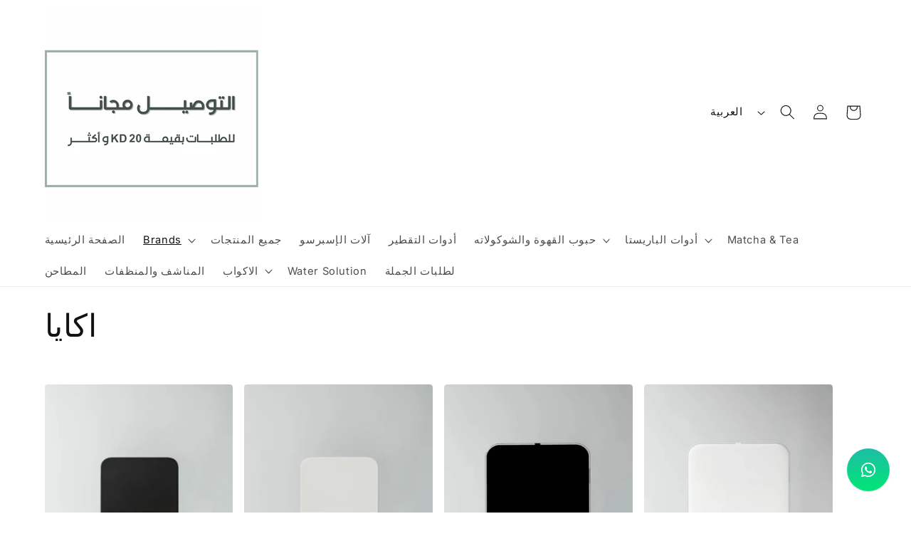

--- FILE ---
content_type: text/html; charset=utf-8
request_url: https://drbaristakw.com/ar/collections/acaia
body_size: 23783
content:
<!doctype html>
<html class="no-js" lang="ar">
  <head>
    <meta charset="utf-8">
    <meta http-equiv="X-UA-Compatible" content="IE=edge">
    <meta name="viewport" content="width=device-width,initial-scale=1">
    <meta name="theme-color" content="">
    <link rel="canonical" href="https://drbaristakw.com/ar/collections/acaia"><link rel="preconnect" href="https://fonts.shopifycdn.com" crossorigin><title>
      اكايا
 &ndash; DrBaristakw</title>

    

    

<meta property="og:site_name" content="DrBaristakw">
<meta property="og:url" content="https://drbaristakw.com/ar/collections/acaia">
<meta property="og:title" content="اكايا">
<meta property="og:type" content="website">
<meta property="og:description" content="DrBaristakw"><meta property="og:image" content="http://drbaristakw.com/cdn/shop/collections/image_6681550d-a774-4f08-93a5-f077ba5d6dfa.png?v=1697647739">
  <meta property="og:image:secure_url" content="https://drbaristakw.com/cdn/shop/collections/image_6681550d-a774-4f08-93a5-f077ba5d6dfa.png?v=1697647739">
  <meta property="og:image:width" content="500">
  <meta property="og:image:height" content="500"><meta name="twitter:card" content="summary_large_image">
<meta name="twitter:title" content="اكايا">
<meta name="twitter:description" content="DrBaristakw">


    <script src="//drbaristakw.com/cdn/shop/t/4/assets/constants.js?v=58251544750838685771694076439" defer="defer"></script>
    <script src="//drbaristakw.com/cdn/shop/t/4/assets/pubsub.js?v=158357773527763999511694076441" defer="defer"></script>
    <script src="//drbaristakw.com/cdn/shop/t/4/assets/global.js?v=54939145903281508041694076440" defer="defer"></script><script src="//drbaristakw.com/cdn/shop/t/4/assets/animations.js?v=88693664871331136111694076439" defer="defer"></script><script>window.performance && window.performance.mark && window.performance.mark('shopify.content_for_header.start');</script><meta id="shopify-digital-wallet" name="shopify-digital-wallet" content="/39514341539/digital_wallets/dialog">
<link rel="alternate" type="application/atom+xml" title="Feed" href="/ar/collections/acaia.atom" />
<link rel="alternate" hreflang="x-default" href="https://drbaristakw.com/collections/acaia">
<link rel="alternate" hreflang="en" href="https://drbaristakw.com/collections/acaia">
<link rel="alternate" hreflang="ar" href="https://drbaristakw.com/ar/collections/acaia">
<link rel="alternate" type="application/json+oembed" href="https://drbaristakw.com/ar/collections/acaia.oembed">
<script async="async" src="/checkouts/internal/preloads.js?locale=ar-KW"></script>
<script id="shopify-features" type="application/json">{"accessToken":"4c931a29ec11508b2073ff92e1a8c44e","betas":["rich-media-storefront-analytics"],"domain":"drbaristakw.com","predictiveSearch":true,"shopId":39514341539,"locale":"ar"}</script>
<script>var Shopify = Shopify || {};
Shopify.shop = "drbaristakw.myshopify.com";
Shopify.locale = "ar";
Shopify.currency = {"active":"KWD","rate":"1.0"};
Shopify.country = "KW";
Shopify.theme = {"name":"Spotlight","id":133303074979,"schema_name":"Spotlight","schema_version":"11.0.0","theme_store_id":1891,"role":"main"};
Shopify.theme.handle = "null";
Shopify.theme.style = {"id":null,"handle":null};
Shopify.cdnHost = "drbaristakw.com/cdn";
Shopify.routes = Shopify.routes || {};
Shopify.routes.root = "/ar/";</script>
<script type="module">!function(o){(o.Shopify=o.Shopify||{}).modules=!0}(window);</script>
<script>!function(o){function n(){var o=[];function n(){o.push(Array.prototype.slice.apply(arguments))}return n.q=o,n}var t=o.Shopify=o.Shopify||{};t.loadFeatures=n(),t.autoloadFeatures=n()}(window);</script>
<script id="shop-js-analytics" type="application/json">{"pageType":"collection"}</script>
<script defer="defer" async type="module" src="//drbaristakw.com/cdn/shopifycloud/shop-js/modules/v2/client.init-shop-cart-sync_BdyHc3Nr.en.esm.js"></script>
<script defer="defer" async type="module" src="//drbaristakw.com/cdn/shopifycloud/shop-js/modules/v2/chunk.common_Daul8nwZ.esm.js"></script>
<script type="module">
  await import("//drbaristakw.com/cdn/shopifycloud/shop-js/modules/v2/client.init-shop-cart-sync_BdyHc3Nr.en.esm.js");
await import("//drbaristakw.com/cdn/shopifycloud/shop-js/modules/v2/chunk.common_Daul8nwZ.esm.js");

  window.Shopify.SignInWithShop?.initShopCartSync?.({"fedCMEnabled":true,"windoidEnabled":true});

</script>
<script id="__st">var __st={"a":39514341539,"offset":10800,"reqid":"629278e9-7422-4092-b4cf-81fab628f93b-1768991171","pageurl":"drbaristakw.com\/ar\/collections\/acaia","u":"e5b59d4b6aa2","p":"collection","rtyp":"collection","rid":287235571875};</script>
<script>window.ShopifyPaypalV4VisibilityTracking = true;</script>
<script id="captcha-bootstrap">!function(){'use strict';const t='contact',e='account',n='new_comment',o=[[t,t],['blogs',n],['comments',n],[t,'customer']],c=[[e,'customer_login'],[e,'guest_login'],[e,'recover_customer_password'],[e,'create_customer']],r=t=>t.map((([t,e])=>`form[action*='/${t}']:not([data-nocaptcha='true']) input[name='form_type'][value='${e}']`)).join(','),a=t=>()=>t?[...document.querySelectorAll(t)].map((t=>t.form)):[];function s(){const t=[...o],e=r(t);return a(e)}const i='password',u='form_key',d=['recaptcha-v3-token','g-recaptcha-response','h-captcha-response',i],f=()=>{try{return window.sessionStorage}catch{return}},m='__shopify_v',_=t=>t.elements[u];function p(t,e,n=!1){try{const o=window.sessionStorage,c=JSON.parse(o.getItem(e)),{data:r}=function(t){const{data:e,action:n}=t;return t[m]||n?{data:e,action:n}:{data:t,action:n}}(c);for(const[e,n]of Object.entries(r))t.elements[e]&&(t.elements[e].value=n);n&&o.removeItem(e)}catch(o){console.error('form repopulation failed',{error:o})}}const l='form_type',E='cptcha';function T(t){t.dataset[E]=!0}const w=window,h=w.document,L='Shopify',v='ce_forms',y='captcha';let A=!1;((t,e)=>{const n=(g='f06e6c50-85a8-45c8-87d0-21a2b65856fe',I='https://cdn.shopify.com/shopifycloud/storefront-forms-hcaptcha/ce_storefront_forms_captcha_hcaptcha.v1.5.2.iife.js',D={infoText:'Protected by hCaptcha',privacyText:'Privacy',termsText:'Terms'},(t,e,n)=>{const o=w[L][v],c=o.bindForm;if(c)return c(t,g,e,D).then(n);var r;o.q.push([[t,g,e,D],n]),r=I,A||(h.body.append(Object.assign(h.createElement('script'),{id:'captcha-provider',async:!0,src:r})),A=!0)});var g,I,D;w[L]=w[L]||{},w[L][v]=w[L][v]||{},w[L][v].q=[],w[L][y]=w[L][y]||{},w[L][y].protect=function(t,e){n(t,void 0,e),T(t)},Object.freeze(w[L][y]),function(t,e,n,w,h,L){const[v,y,A,g]=function(t,e,n){const i=e?o:[],u=t?c:[],d=[...i,...u],f=r(d),m=r(i),_=r(d.filter((([t,e])=>n.includes(e))));return[a(f),a(m),a(_),s()]}(w,h,L),I=t=>{const e=t.target;return e instanceof HTMLFormElement?e:e&&e.form},D=t=>v().includes(t);t.addEventListener('submit',(t=>{const e=I(t);if(!e)return;const n=D(e)&&!e.dataset.hcaptchaBound&&!e.dataset.recaptchaBound,o=_(e),c=g().includes(e)&&(!o||!o.value);(n||c)&&t.preventDefault(),c&&!n&&(function(t){try{if(!f())return;!function(t){const e=f();if(!e)return;const n=_(t);if(!n)return;const o=n.value;o&&e.removeItem(o)}(t);const e=Array.from(Array(32),(()=>Math.random().toString(36)[2])).join('');!function(t,e){_(t)||t.append(Object.assign(document.createElement('input'),{type:'hidden',name:u})),t.elements[u].value=e}(t,e),function(t,e){const n=f();if(!n)return;const o=[...t.querySelectorAll(`input[type='${i}']`)].map((({name:t})=>t)),c=[...d,...o],r={};for(const[a,s]of new FormData(t).entries())c.includes(a)||(r[a]=s);n.setItem(e,JSON.stringify({[m]:1,action:t.action,data:r}))}(t,e)}catch(e){console.error('failed to persist form',e)}}(e),e.submit())}));const S=(t,e)=>{t&&!t.dataset[E]&&(n(t,e.some((e=>e===t))),T(t))};for(const o of['focusin','change'])t.addEventListener(o,(t=>{const e=I(t);D(e)&&S(e,y())}));const B=e.get('form_key'),M=e.get(l),P=B&&M;t.addEventListener('DOMContentLoaded',(()=>{const t=y();if(P)for(const e of t)e.elements[l].value===M&&p(e,B);[...new Set([...A(),...v().filter((t=>'true'===t.dataset.shopifyCaptcha))])].forEach((e=>S(e,t)))}))}(h,new URLSearchParams(w.location.search),n,t,e,['guest_login'])})(!0,!0)}();</script>
<script integrity="sha256-4kQ18oKyAcykRKYeNunJcIwy7WH5gtpwJnB7kiuLZ1E=" data-source-attribution="shopify.loadfeatures" defer="defer" src="//drbaristakw.com/cdn/shopifycloud/storefront/assets/storefront/load_feature-a0a9edcb.js" crossorigin="anonymous"></script>
<script data-source-attribution="shopify.dynamic_checkout.dynamic.init">var Shopify=Shopify||{};Shopify.PaymentButton=Shopify.PaymentButton||{isStorefrontPortableWallets:!0,init:function(){window.Shopify.PaymentButton.init=function(){};var t=document.createElement("script");t.src="https://drbaristakw.com/cdn/shopifycloud/portable-wallets/latest/portable-wallets.ar.js",t.type="module",document.head.appendChild(t)}};
</script>
<script data-source-attribution="shopify.dynamic_checkout.buyer_consent">
  function portableWalletsHideBuyerConsent(e){var t=document.getElementById("shopify-buyer-consent"),n=document.getElementById("shopify-subscription-policy-button");t&&n&&(t.classList.add("hidden"),t.setAttribute("aria-hidden","true"),n.removeEventListener("click",e))}function portableWalletsShowBuyerConsent(e){var t=document.getElementById("shopify-buyer-consent"),n=document.getElementById("shopify-subscription-policy-button");t&&n&&(t.classList.remove("hidden"),t.removeAttribute("aria-hidden"),n.addEventListener("click",e))}window.Shopify?.PaymentButton&&(window.Shopify.PaymentButton.hideBuyerConsent=portableWalletsHideBuyerConsent,window.Shopify.PaymentButton.showBuyerConsent=portableWalletsShowBuyerConsent);
</script>
<script data-source-attribution="shopify.dynamic_checkout.cart.bootstrap">document.addEventListener("DOMContentLoaded",(function(){function t(){return document.querySelector("shopify-accelerated-checkout-cart, shopify-accelerated-checkout")}if(t())Shopify.PaymentButton.init();else{new MutationObserver((function(e,n){t()&&(Shopify.PaymentButton.init(),n.disconnect())})).observe(document.body,{childList:!0,subtree:!0})}}));
</script>
<script id="sections-script" data-sections="header" defer="defer" src="//drbaristakw.com/cdn/shop/t/4/compiled_assets/scripts.js?v=1601"></script>
<script>window.performance && window.performance.mark && window.performance.mark('shopify.content_for_header.end');</script>


    <style data-shopify>
      @font-face {
  font-family: Inter;
  font-weight: 400;
  font-style: normal;
  font-display: swap;
  src: url("//drbaristakw.com/cdn/fonts/inter/inter_n4.b2a3f24c19b4de56e8871f609e73ca7f6d2e2bb9.woff2") format("woff2"),
       url("//drbaristakw.com/cdn/fonts/inter/inter_n4.af8052d517e0c9ffac7b814872cecc27ae1fa132.woff") format("woff");
}

      @font-face {
  font-family: Inter;
  font-weight: 700;
  font-style: normal;
  font-display: swap;
  src: url("//drbaristakw.com/cdn/fonts/inter/inter_n7.02711e6b374660cfc7915d1afc1c204e633421e4.woff2") format("woff2"),
       url("//drbaristakw.com/cdn/fonts/inter/inter_n7.6dab87426f6b8813070abd79972ceaf2f8d3b012.woff") format("woff");
}

      @font-face {
  font-family: Inter;
  font-weight: 400;
  font-style: italic;
  font-display: swap;
  src: url("//drbaristakw.com/cdn/fonts/inter/inter_i4.feae1981dda792ab80d117249d9c7e0f1017e5b3.woff2") format("woff2"),
       url("//drbaristakw.com/cdn/fonts/inter/inter_i4.62773b7113d5e5f02c71486623cf828884c85c6e.woff") format("woff");
}

      @font-face {
  font-family: Inter;
  font-weight: 700;
  font-style: italic;
  font-display: swap;
  src: url("//drbaristakw.com/cdn/fonts/inter/inter_i7.b377bcd4cc0f160622a22d638ae7e2cd9b86ea4c.woff2") format("woff2"),
       url("//drbaristakw.com/cdn/fonts/inter/inter_i7.7c69a6a34e3bb44fcf6f975857e13b9a9b25beb4.woff") format("woff");
}

      @font-face {
  font-family: Inter;
  font-weight: 400;
  font-style: normal;
  font-display: swap;
  src: url("//drbaristakw.com/cdn/fonts/inter/inter_n4.b2a3f24c19b4de56e8871f609e73ca7f6d2e2bb9.woff2") format("woff2"),
       url("//drbaristakw.com/cdn/fonts/inter/inter_n4.af8052d517e0c9ffac7b814872cecc27ae1fa132.woff") format("woff");
}


      
        :root,
        .color-background-1 {
          --color-background: 255,255,255;
        
          --gradient-background: #ffffff;
        
        --color-foreground: 18,18,18;
        --color-shadow: 18,18,18;
        --color-button: 252,228,119;
        --color-button-text: 18,18,18;
        --color-secondary-button: 255,255,255;
        --color-secondary-button-text: 18,18,18;
        --color-link: 18,18,18;
        --color-badge-foreground: 18,18,18;
        --color-badge-background: 255,255,255;
        --color-badge-border: 18,18,18;
        --payment-terms-background-color: rgb(255 255 255);
      }
      
        
        .color-background-2 {
          --color-background: 255,255,255;
        
          --gradient-background: #ffffff;
        
        --color-foreground: ,,;
        --color-shadow: 18,18,18;
        --color-button: 18,18,18;
        --color-button-text: 243,243,243;
        --color-secondary-button: 255,255,255;
        --color-secondary-button-text: 18,18,18;
        --color-link: 18,18,18;
        --color-badge-foreground: ,,;
        --color-badge-background: 255,255,255;
        --color-badge-border: ,,;
        --payment-terms-background-color: rgb(255 255 255);
      }
      
        
        .color-inverse {
          --color-background: 36,40,51;
        
          --gradient-background: #242833;
        
        --color-foreground: 255,255,255;
        --color-shadow: 18,18,18;
        --color-button: 255,255,255;
        --color-button-text: 18,18,18;
        --color-secondary-button: 36,40,51;
        --color-secondary-button-text: 255,255,255;
        --color-link: 255,255,255;
        --color-badge-foreground: 255,255,255;
        --color-badge-background: 36,40,51;
        --color-badge-border: 255,255,255;
        --payment-terms-background-color: rgb(36 40 51);
      }
      
        
        .color-accent-1 {
          --color-background: 18,18,18;
        
          --gradient-background: #121212;
        
        --color-foreground: 255,255,255;
        --color-shadow: 18,18,18;
        --color-button: 255,255,255;
        --color-button-text: 18,18,18;
        --color-secondary-button: 18,18,18;
        --color-secondary-button-text: 255,255,255;
        --color-link: 255,255,255;
        --color-badge-foreground: 255,255,255;
        --color-badge-background: 18,18,18;
        --color-badge-border: 255,255,255;
        --payment-terms-background-color: rgb(18 18 18);
      }
      
        
        .color-accent-2 {
          --color-background: 185,0,0;
        
          --gradient-background: #b90000;
        
        --color-foreground: 255,255,255;
        --color-shadow: 18,18,18;
        --color-button: 255,255,255;
        --color-button-text: 185,0,0;
        --color-secondary-button: 185,0,0;
        --color-secondary-button-text: 255,255,255;
        --color-link: 255,255,255;
        --color-badge-foreground: 255,255,255;
        --color-badge-background: 185,0,0;
        --color-badge-border: 255,255,255;
        --payment-terms-background-color: rgb(185 0 0);
      }
      

      body, .color-background-1, .color-background-2, .color-inverse, .color-accent-1, .color-accent-2 {
        color: rgba(var(--color-foreground), 0.75);
        background-color: rgb(var(--color-background));
      }

      :root {
        --font-body-family: Inter, sans-serif;
        --font-body-style: normal;
        --font-body-weight: 400;
        --font-body-weight-bold: 700;

        --font-heading-family: Inter, sans-serif;
        --font-heading-style: normal;
        --font-heading-weight: 400;

        --font-body-scale: 1.05;
        --font-heading-scale: 1.0476190476190477;

        --media-padding: px;
        --media-border-opacity: 0.0;
        --media-border-width: 0px;
        --media-radius: 4px;
        --media-shadow-opacity: 0.0;
        --media-shadow-horizontal-offset: 0px;
        --media-shadow-vertical-offset: 4px;
        --media-shadow-blur-radius: 5px;
        --media-shadow-visible: 0;

        --page-width: 120rem;
        --page-width-margin: 0rem;

        --product-card-image-padding: 0.0rem;
        --product-card-corner-radius: 1.6rem;
        --product-card-text-alignment: left;
        --product-card-border-width: 1.2rem;
        --product-card-border-opacity: 0.1;
        --product-card-shadow-opacity: 0.0;
        --product-card-shadow-visible: 0;
        --product-card-shadow-horizontal-offset: 0.0rem;
        --product-card-shadow-vertical-offset: 0.4rem;
        --product-card-shadow-blur-radius: 0.5rem;

        --collection-card-image-padding: 2.0rem;
        --collection-card-corner-radius: 1.0rem;
        --collection-card-text-alignment: center;
        --collection-card-border-width: 0.9rem;
        --collection-card-border-opacity: 0.0;
        --collection-card-shadow-opacity: 0.0;
        --collection-card-shadow-visible: 0;
        --collection-card-shadow-horizontal-offset: -4.0rem;
        --collection-card-shadow-vertical-offset: 0.4rem;
        --collection-card-shadow-blur-radius: 0.5rem;

        --blog-card-image-padding: 0.0rem;
        --blog-card-corner-radius: 1.6rem;
        --blog-card-text-alignment: left;
        --blog-card-border-width: 0.0rem;
        --blog-card-border-opacity: 0.1;
        --blog-card-shadow-opacity: 0.0;
        --blog-card-shadow-visible: 0;
        --blog-card-shadow-horizontal-offset: 0.0rem;
        --blog-card-shadow-vertical-offset: 0.4rem;
        --blog-card-shadow-blur-radius: 0.5rem;

        --badge-corner-radius: 0.4rem;

        --popup-border-width: 1px;
        --popup-border-opacity: 1.0;
        --popup-corner-radius: 4px;
        --popup-shadow-opacity: 0.0;
        --popup-shadow-horizontal-offset: 0px;
        --popup-shadow-vertical-offset: 4px;
        --popup-shadow-blur-radius: 5px;

        --drawer-border-width: 1px;
        --drawer-border-opacity: 0.1;
        --drawer-shadow-opacity: 0.0;
        --drawer-shadow-horizontal-offset: 0px;
        --drawer-shadow-vertical-offset: 4px;
        --drawer-shadow-blur-radius: 5px;

        --spacing-sections-desktop: 0px;
        --spacing-sections-mobile: 0px;

        --grid-desktop-vertical-spacing: 16px;
        --grid-desktop-horizontal-spacing: 16px;
        --grid-mobile-vertical-spacing: 8px;
        --grid-mobile-horizontal-spacing: 8px;

        --text-boxes-border-opacity: 0.1;
        --text-boxes-border-width: 0px;
        --text-boxes-radius: 0px;
        --text-boxes-shadow-opacity: 0.0;
        --text-boxes-shadow-visible: 0;
        --text-boxes-shadow-horizontal-offset: 0px;
        --text-boxes-shadow-vertical-offset: 4px;
        --text-boxes-shadow-blur-radius: 5px;

        --buttons-radius: 6px;
        --buttons-radius-outset: 12px;
        --buttons-border-width: 6px;
        --buttons-border-opacity: 1.0;
        --buttons-shadow-opacity: 0.0;
        --buttons-shadow-visible: 0;
        --buttons-shadow-horizontal-offset: 0px;
        --buttons-shadow-vertical-offset: 4px;
        --buttons-shadow-blur-radius: 5px;
        --buttons-border-offset: 0.3px;

        --inputs-radius: 4px;
        --inputs-border-width: 12px;
        --inputs-border-opacity: 1.0;
        --inputs-shadow-opacity: 0.0;
        --inputs-shadow-horizontal-offset: 0px;
        --inputs-margin-offset: 0px;
        --inputs-shadow-vertical-offset: 4px;
        --inputs-shadow-blur-radius: 5px;
        --inputs-radius-outset: 16px;

        --variant-pills-radius: 40px;
        --variant-pills-border-width: 1px;
        --variant-pills-border-opacity: 0.55;
        --variant-pills-shadow-opacity: 0.0;
        --variant-pills-shadow-horizontal-offset: 0px;
        --variant-pills-shadow-vertical-offset: 4px;
        --variant-pills-shadow-blur-radius: 5px;
      }

      *,
      *::before,
      *::after {
        box-sizing: inherit;
      }

      html {
        box-sizing: border-box;
        font-size: calc(var(--font-body-scale) * 62.5%);
        height: 100%;
      }

      body {
        display: grid;
        grid-template-rows: auto auto 1fr auto;
        grid-template-columns: 100%;
        min-height: 100%;
        margin: 0;
        font-size: 1.5rem;
        letter-spacing: 0.06rem;
        line-height: calc(1 + 0.8 / var(--font-body-scale));
        font-family: var(--font-body-family);
        font-style: var(--font-body-style);
        font-weight: var(--font-body-weight);
      }

      @media screen and (min-width: 750px) {
        body {
          font-size: 1.6rem;
        }
      }
    </style>

    <link href="//drbaristakw.com/cdn/shop/t/4/assets/base.css?v=9550999516566968811694076441" rel="stylesheet" type="text/css" media="all" />
<link rel="preload" as="font" href="//drbaristakw.com/cdn/fonts/inter/inter_n4.b2a3f24c19b4de56e8871f609e73ca7f6d2e2bb9.woff2" type="font/woff2" crossorigin><link rel="preload" as="font" href="//drbaristakw.com/cdn/fonts/inter/inter_n4.b2a3f24c19b4de56e8871f609e73ca7f6d2e2bb9.woff2" type="font/woff2" crossorigin><link href="//drbaristakw.com/cdn/shop/t/4/assets/component-localization-form.css?v=143319823105703127341694076440" rel="stylesheet" type="text/css" media="all" />
      <script src="//drbaristakw.com/cdn/shop/t/4/assets/localization-form.js?v=161644695336821385561694076439" defer="defer"></script><link
        rel="stylesheet"
        href="//drbaristakw.com/cdn/shop/t/4/assets/component-predictive-search.css?v=118923337488134913561694076439"
        media="print"
        onload="this.media='all'"
      ><script>
      document.documentElement.className = document.documentElement.className.replace('no-js', 'js');
      if (Shopify.designMode) {
        document.documentElement.classList.add('shopify-design-mode');
      }
    </script>
  <!-- GSSTART Coming Soon code start. Do not change -->
<script type="text/javascript"> gsProductByVariant = {};   gsProductCSID = ""; gsDefaultV = ""; </script><script  type="text/javascript" src="https://gravity-software.com/js/shopify/pac_shop18686.js?v=gscf67f5abbc748ca0fc6ca5e8cabf7881xx"></script>
<!-- Coming Soon code end. Do not change GSEND --><!-- BEGIN app block: shopify://apps/musbu-wa-chat/blocks/app-embed/267d7a73-494b-4925-ba55-49fe70b0f09e -->

<div id="cx_whatsapp_init"></div>


<script>
console.log("--------------CX - WhatsApp Chat---------------");
window.cxMusbuMetaData = {"id":4484,"shop_id":"drbaristakw.myshopify.com","button_color":"#000000","button_position":"right","button_size":60,"mobile_view":1,"where_to_show":"all","background_color":"#ffbb00s","button_shape":"circle","isBackground":0,"icon_uid":16,"whatsapp_number":"+96550495104","whatsapp_text":null,"pro_icon":"1","sendProductUrl":1,"review_enabled":"1","status":1,"channels":[{"type":"whatsapp","number":"+96550495104","message":"","icon_uid":16,"displayOnDesktop":true,"displayOnMobile":true}],"styling":{"buttonLayout":"1","singleAccountLayout":"4","desktopPosition":"right","customDesktopSpacing":false,"mobilePosition":"right","buttonBackgroundColor":"#10c379","popupBackgroundColor":"#10c379","isPreset":["1"],"presetId":"29","isRounded":false,"isCustomIcon":["1"],"selectedCustomIcon":"svg1"},"settings":null,"created_at":"2023-12-05T06:07:58.000000Z","updated_at":"2023-12-05T11:45:56.000000Z"};

// Check if FontAwesome object exists
if (typeof FontAwesome == "undefined") {
    // FontAwesome is not loaded, add the CDN link
    var link = document.createElement("link");
    link.rel = "stylesheet";
    link.href = "https://cdnjs.cloudflare.com/ajax/libs/font-awesome/5.15.3/css/fontawesome.min.css";
    link.integrity = "sha512-OdEXQYCOldjqUEsuMKsZRj93Ht23QRlhIb8E/X0sbwZhme8eUw6g8q7AdxGJKakcBbv7+/PX0Gc2btf7Ru8cZA==";
    link.crossOrigin = "anonymous";
    link.referrerPolicy = "no-referrer";
    document.head.appendChild(link);
}
</script>


<!-- END app block --><script src="https://cdn.shopify.com/extensions/019a15d4-71d4-7279-8062-f2f76f98d8e1/musbu-49/assets/cx_whatsapp_button.js" type="text/javascript" defer="defer"></script>
<link href="https://cdn.shopify.com/extensions/019a15d4-71d4-7279-8062-f2f76f98d8e1/musbu-49/assets/musbu-chat-support.css" rel="stylesheet" type="text/css" media="all">
<link href="https://monorail-edge.shopifysvc.com" rel="dns-prefetch">
<script>(function(){if ("sendBeacon" in navigator && "performance" in window) {try {var session_token_from_headers = performance.getEntriesByType('navigation')[0].serverTiming.find(x => x.name == '_s').description;} catch {var session_token_from_headers = undefined;}var session_cookie_matches = document.cookie.match(/_shopify_s=([^;]*)/);var session_token_from_cookie = session_cookie_matches && session_cookie_matches.length === 2 ? session_cookie_matches[1] : "";var session_token = session_token_from_headers || session_token_from_cookie || "";function handle_abandonment_event(e) {var entries = performance.getEntries().filter(function(entry) {return /monorail-edge.shopifysvc.com/.test(entry.name);});if (!window.abandonment_tracked && entries.length === 0) {window.abandonment_tracked = true;var currentMs = Date.now();var navigation_start = performance.timing.navigationStart;var payload = {shop_id: 39514341539,url: window.location.href,navigation_start,duration: currentMs - navigation_start,session_token,page_type: "collection"};window.navigator.sendBeacon("https://monorail-edge.shopifysvc.com/v1/produce", JSON.stringify({schema_id: "online_store_buyer_site_abandonment/1.1",payload: payload,metadata: {event_created_at_ms: currentMs,event_sent_at_ms: currentMs}}));}}window.addEventListener('pagehide', handle_abandonment_event);}}());</script>
<script id="web-pixels-manager-setup">(function e(e,d,r,n,o){if(void 0===o&&(o={}),!Boolean(null===(a=null===(i=window.Shopify)||void 0===i?void 0:i.analytics)||void 0===a?void 0:a.replayQueue)){var i,a;window.Shopify=window.Shopify||{};var t=window.Shopify;t.analytics=t.analytics||{};var s=t.analytics;s.replayQueue=[],s.publish=function(e,d,r){return s.replayQueue.push([e,d,r]),!0};try{self.performance.mark("wpm:start")}catch(e){}var l=function(){var e={modern:/Edge?\/(1{2}[4-9]|1[2-9]\d|[2-9]\d{2}|\d{4,})\.\d+(\.\d+|)|Firefox\/(1{2}[4-9]|1[2-9]\d|[2-9]\d{2}|\d{4,})\.\d+(\.\d+|)|Chrom(ium|e)\/(9{2}|\d{3,})\.\d+(\.\d+|)|(Maci|X1{2}).+ Version\/(15\.\d+|(1[6-9]|[2-9]\d|\d{3,})\.\d+)([,.]\d+|)( \(\w+\)|)( Mobile\/\w+|) Safari\/|Chrome.+OPR\/(9{2}|\d{3,})\.\d+\.\d+|(CPU[ +]OS|iPhone[ +]OS|CPU[ +]iPhone|CPU IPhone OS|CPU iPad OS)[ +]+(15[._]\d+|(1[6-9]|[2-9]\d|\d{3,})[._]\d+)([._]\d+|)|Android:?[ /-](13[3-9]|1[4-9]\d|[2-9]\d{2}|\d{4,})(\.\d+|)(\.\d+|)|Android.+Firefox\/(13[5-9]|1[4-9]\d|[2-9]\d{2}|\d{4,})\.\d+(\.\d+|)|Android.+Chrom(ium|e)\/(13[3-9]|1[4-9]\d|[2-9]\d{2}|\d{4,})\.\d+(\.\d+|)|SamsungBrowser\/([2-9]\d|\d{3,})\.\d+/,legacy:/Edge?\/(1[6-9]|[2-9]\d|\d{3,})\.\d+(\.\d+|)|Firefox\/(5[4-9]|[6-9]\d|\d{3,})\.\d+(\.\d+|)|Chrom(ium|e)\/(5[1-9]|[6-9]\d|\d{3,})\.\d+(\.\d+|)([\d.]+$|.*Safari\/(?![\d.]+ Edge\/[\d.]+$))|(Maci|X1{2}).+ Version\/(10\.\d+|(1[1-9]|[2-9]\d|\d{3,})\.\d+)([,.]\d+|)( \(\w+\)|)( Mobile\/\w+|) Safari\/|Chrome.+OPR\/(3[89]|[4-9]\d|\d{3,})\.\d+\.\d+|(CPU[ +]OS|iPhone[ +]OS|CPU[ +]iPhone|CPU IPhone OS|CPU iPad OS)[ +]+(10[._]\d+|(1[1-9]|[2-9]\d|\d{3,})[._]\d+)([._]\d+|)|Android:?[ /-](13[3-9]|1[4-9]\d|[2-9]\d{2}|\d{4,})(\.\d+|)(\.\d+|)|Mobile Safari.+OPR\/([89]\d|\d{3,})\.\d+\.\d+|Android.+Firefox\/(13[5-9]|1[4-9]\d|[2-9]\d{2}|\d{4,})\.\d+(\.\d+|)|Android.+Chrom(ium|e)\/(13[3-9]|1[4-9]\d|[2-9]\d{2}|\d{4,})\.\d+(\.\d+|)|Android.+(UC? ?Browser|UCWEB|U3)[ /]?(15\.([5-9]|\d{2,})|(1[6-9]|[2-9]\d|\d{3,})\.\d+)\.\d+|SamsungBrowser\/(5\.\d+|([6-9]|\d{2,})\.\d+)|Android.+MQ{2}Browser\/(14(\.(9|\d{2,})|)|(1[5-9]|[2-9]\d|\d{3,})(\.\d+|))(\.\d+|)|K[Aa][Ii]OS\/(3\.\d+|([4-9]|\d{2,})\.\d+)(\.\d+|)/},d=e.modern,r=e.legacy,n=navigator.userAgent;return n.match(d)?"modern":n.match(r)?"legacy":"unknown"}(),u="modern"===l?"modern":"legacy",c=(null!=n?n:{modern:"",legacy:""})[u],f=function(e){return[e.baseUrl,"/wpm","/b",e.hashVersion,"modern"===e.buildTarget?"m":"l",".js"].join("")}({baseUrl:d,hashVersion:r,buildTarget:u}),m=function(e){var d=e.version,r=e.bundleTarget,n=e.surface,o=e.pageUrl,i=e.monorailEndpoint;return{emit:function(e){var a=e.status,t=e.errorMsg,s=(new Date).getTime(),l=JSON.stringify({metadata:{event_sent_at_ms:s},events:[{schema_id:"web_pixels_manager_load/3.1",payload:{version:d,bundle_target:r,page_url:o,status:a,surface:n,error_msg:t},metadata:{event_created_at_ms:s}}]});if(!i)return console&&console.warn&&console.warn("[Web Pixels Manager] No Monorail endpoint provided, skipping logging."),!1;try{return self.navigator.sendBeacon.bind(self.navigator)(i,l)}catch(e){}var u=new XMLHttpRequest;try{return u.open("POST",i,!0),u.setRequestHeader("Content-Type","text/plain"),u.send(l),!0}catch(e){return console&&console.warn&&console.warn("[Web Pixels Manager] Got an unhandled error while logging to Monorail."),!1}}}}({version:r,bundleTarget:l,surface:e.surface,pageUrl:self.location.href,monorailEndpoint:e.monorailEndpoint});try{o.browserTarget=l,function(e){var d=e.src,r=e.async,n=void 0===r||r,o=e.onload,i=e.onerror,a=e.sri,t=e.scriptDataAttributes,s=void 0===t?{}:t,l=document.createElement("script"),u=document.querySelector("head"),c=document.querySelector("body");if(l.async=n,l.src=d,a&&(l.integrity=a,l.crossOrigin="anonymous"),s)for(var f in s)if(Object.prototype.hasOwnProperty.call(s,f))try{l.dataset[f]=s[f]}catch(e){}if(o&&l.addEventListener("load",o),i&&l.addEventListener("error",i),u)u.appendChild(l);else{if(!c)throw new Error("Did not find a head or body element to append the script");c.appendChild(l)}}({src:f,async:!0,onload:function(){if(!function(){var e,d;return Boolean(null===(d=null===(e=window.Shopify)||void 0===e?void 0:e.analytics)||void 0===d?void 0:d.initialized)}()){var d=window.webPixelsManager.init(e)||void 0;if(d){var r=window.Shopify.analytics;r.replayQueue.forEach((function(e){var r=e[0],n=e[1],o=e[2];d.publishCustomEvent(r,n,o)})),r.replayQueue=[],r.publish=d.publishCustomEvent,r.visitor=d.visitor,r.initialized=!0}}},onerror:function(){return m.emit({status:"failed",errorMsg:"".concat(f," has failed to load")})},sri:function(e){var d=/^sha384-[A-Za-z0-9+/=]+$/;return"string"==typeof e&&d.test(e)}(c)?c:"",scriptDataAttributes:o}),m.emit({status:"loading"})}catch(e){m.emit({status:"failed",errorMsg:(null==e?void 0:e.message)||"Unknown error"})}}})({shopId: 39514341539,storefrontBaseUrl: "https://drbaristakw.com",extensionsBaseUrl: "https://extensions.shopifycdn.com/cdn/shopifycloud/web-pixels-manager",monorailEndpoint: "https://monorail-edge.shopifysvc.com/unstable/produce_batch",surface: "storefront-renderer",enabledBetaFlags: ["2dca8a86"],webPixelsConfigList: [{"id":"shopify-app-pixel","configuration":"{}","eventPayloadVersion":"v1","runtimeContext":"STRICT","scriptVersion":"0450","apiClientId":"shopify-pixel","type":"APP","privacyPurposes":["ANALYTICS","MARKETING"]},{"id":"shopify-custom-pixel","eventPayloadVersion":"v1","runtimeContext":"LAX","scriptVersion":"0450","apiClientId":"shopify-pixel","type":"CUSTOM","privacyPurposes":["ANALYTICS","MARKETING"]}],isMerchantRequest: false,initData: {"shop":{"name":"DrBaristakw","paymentSettings":{"currencyCode":"KWD"},"myshopifyDomain":"drbaristakw.myshopify.com","countryCode":"KW","storefrontUrl":"https:\/\/drbaristakw.com\/ar"},"customer":null,"cart":null,"checkout":null,"productVariants":[],"purchasingCompany":null},},"https://drbaristakw.com/cdn","fcfee988w5aeb613cpc8e4bc33m6693e112",{"modern":"","legacy":""},{"shopId":"39514341539","storefrontBaseUrl":"https:\/\/drbaristakw.com","extensionBaseUrl":"https:\/\/extensions.shopifycdn.com\/cdn\/shopifycloud\/web-pixels-manager","surface":"storefront-renderer","enabledBetaFlags":"[\"2dca8a86\"]","isMerchantRequest":"false","hashVersion":"fcfee988w5aeb613cpc8e4bc33m6693e112","publish":"custom","events":"[[\"page_viewed\",{}],[\"collection_viewed\",{\"collection\":{\"id\":\"287235571875\",\"title\":\"اكايا\",\"productVariants\":[{\"price\":{\"amount\":90.0,\"currencyCode\":\"KWD\"},\"product\":{\"title\":\"Acaia Lunar Scale - Black ميزان\",\"vendor\":\"barista tools\",\"id\":\"8076854198435\",\"untranslatedTitle\":\"Acaia Lunar Scale - Black ميزان\",\"url\":\"\/ar\/products\/acaia-lunar-scale-2021\",\"type\":\"\"},\"id\":\"43578143473827\",\"image\":{\"src\":\"\/\/drbaristakw.com\/cdn\/shop\/files\/IMG-1162.jpg?v=1695740941\"},\"sku\":\"640117991275\",\"title\":\"Default Title\",\"untranslatedTitle\":\"Default Title\"},{\"price\":{\"amount\":90.0,\"currencyCode\":\"KWD\"},\"product\":{\"title\":\"Acaia Lunar Scale - White Beige ميزان\",\"vendor\":\"Not specified\",\"id\":\"8949527838883\",\"untranslatedTitle\":\"Acaia Lunar Scale - White Beige ميزان\",\"url\":\"\/ar\/products\/acaia-lunar-scale-beige\",\"type\":\"\"},\"id\":\"46587506426019\",\"image\":{\"src\":\"\/\/drbaristakw.com\/cdn\/shop\/files\/P_Lunar_BeigeWhite_01_1500x1000_1500x_a520e554-ef43-456d-bfc4-de4950febbf7.jpg?v=1764512859\"},\"sku\":\"659465184666\",\"title\":\"Default Title\",\"untranslatedTitle\":\"Default Title\"},{\"price\":{\"amount\":60.0,\"currencyCode\":\"KWD\"},\"product\":{\"title\":\"ميزان اكايا بيرل - اسود ٢٠٢١\",\"vendor\":\"scale\",\"id\":\"7461925748899\",\"untranslatedTitle\":\"ميزان اكايا بيرل - اسود ٢٠٢١\",\"url\":\"\/ar\/products\/acaia-pearl-scale-black-2021\",\"type\":\"\"},\"id\":\"42122576003235\",\"image\":{\"src\":\"\/\/drbaristakw.com\/cdn\/shop\/files\/IMG-1167.jpg?v=1695741456\"},\"sku\":\"640117991176\",\"title\":\"Default Title\",\"untranslatedTitle\":\"Default Title\"},{\"price\":{\"amount\":60.0,\"currencyCode\":\"KWD\"},\"product\":{\"title\":\"ميزان اكايا بيرل - ابيض ٢٠٢١\",\"vendor\":\"DrBaristakw\",\"id\":\"7232706871459\",\"untranslatedTitle\":\"ميزان اكايا بيرل - ابيض ٢٠٢١\",\"url\":\"\/ar\/products\/acaia-pearl-scale-white-2021\",\"type\":\"Barista Tools\"},\"id\":\"41360376791203\",\"image\":{\"src\":\"\/\/drbaristakw.com\/cdn\/shop\/files\/IMG-1170.jpg?v=1695741529\"},\"sku\":\"640117991169\",\"title\":\"Default Title\",\"untranslatedTitle\":\"Default Title\"}]}}]]"});</script><script>
  window.ShopifyAnalytics = window.ShopifyAnalytics || {};
  window.ShopifyAnalytics.meta = window.ShopifyAnalytics.meta || {};
  window.ShopifyAnalytics.meta.currency = 'KWD';
  var meta = {"products":[{"id":8076854198435,"gid":"gid:\/\/shopify\/Product\/8076854198435","vendor":"barista tools","type":"","handle":"acaia-lunar-scale-2021","variants":[{"id":43578143473827,"price":9000,"name":"Acaia Lunar Scale - Black ميزان","public_title":null,"sku":"640117991275"}],"remote":false},{"id":8949527838883,"gid":"gid:\/\/shopify\/Product\/8949527838883","vendor":"Not specified","type":"","handle":"acaia-lunar-scale-beige","variants":[{"id":46587506426019,"price":9000,"name":"Acaia Lunar Scale - White Beige ميزان","public_title":null,"sku":"659465184666"}],"remote":false},{"id":7461925748899,"gid":"gid:\/\/shopify\/Product\/7461925748899","vendor":"scale","type":"","handle":"acaia-pearl-scale-black-2021","variants":[{"id":42122576003235,"price":6000,"name":"ميزان اكايا بيرل - اسود ٢٠٢١","public_title":null,"sku":"640117991176"}],"remote":false},{"id":7232706871459,"gid":"gid:\/\/shopify\/Product\/7232706871459","vendor":"DrBaristakw","type":"Barista Tools","handle":"acaia-pearl-scale-white-2021","variants":[{"id":41360376791203,"price":6000,"name":"ميزان اكايا بيرل - ابيض ٢٠٢١","public_title":null,"sku":"640117991169"}],"remote":false}],"page":{"pageType":"collection","resourceType":"collection","resourceId":287235571875,"requestId":"629278e9-7422-4092-b4cf-81fab628f93b-1768991171"}};
  for (var attr in meta) {
    window.ShopifyAnalytics.meta[attr] = meta[attr];
  }
</script>
<script class="analytics">
  (function () {
    var customDocumentWrite = function(content) {
      var jquery = null;

      if (window.jQuery) {
        jquery = window.jQuery;
      } else if (window.Checkout && window.Checkout.$) {
        jquery = window.Checkout.$;
      }

      if (jquery) {
        jquery('body').append(content);
      }
    };

    var hasLoggedConversion = function(token) {
      if (token) {
        return document.cookie.indexOf('loggedConversion=' + token) !== -1;
      }
      return false;
    }

    var setCookieIfConversion = function(token) {
      if (token) {
        var twoMonthsFromNow = new Date(Date.now());
        twoMonthsFromNow.setMonth(twoMonthsFromNow.getMonth() + 2);

        document.cookie = 'loggedConversion=' + token + '; expires=' + twoMonthsFromNow;
      }
    }

    var trekkie = window.ShopifyAnalytics.lib = window.trekkie = window.trekkie || [];
    if (trekkie.integrations) {
      return;
    }
    trekkie.methods = [
      'identify',
      'page',
      'ready',
      'track',
      'trackForm',
      'trackLink'
    ];
    trekkie.factory = function(method) {
      return function() {
        var args = Array.prototype.slice.call(arguments);
        args.unshift(method);
        trekkie.push(args);
        return trekkie;
      };
    };
    for (var i = 0; i < trekkie.methods.length; i++) {
      var key = trekkie.methods[i];
      trekkie[key] = trekkie.factory(key);
    }
    trekkie.load = function(config) {
      trekkie.config = config || {};
      trekkie.config.initialDocumentCookie = document.cookie;
      var first = document.getElementsByTagName('script')[0];
      var script = document.createElement('script');
      script.type = 'text/javascript';
      script.onerror = function(e) {
        var scriptFallback = document.createElement('script');
        scriptFallback.type = 'text/javascript';
        scriptFallback.onerror = function(error) {
                var Monorail = {
      produce: function produce(monorailDomain, schemaId, payload) {
        var currentMs = new Date().getTime();
        var event = {
          schema_id: schemaId,
          payload: payload,
          metadata: {
            event_created_at_ms: currentMs,
            event_sent_at_ms: currentMs
          }
        };
        return Monorail.sendRequest("https://" + monorailDomain + "/v1/produce", JSON.stringify(event));
      },
      sendRequest: function sendRequest(endpointUrl, payload) {
        // Try the sendBeacon API
        if (window && window.navigator && typeof window.navigator.sendBeacon === 'function' && typeof window.Blob === 'function' && !Monorail.isIos12()) {
          var blobData = new window.Blob([payload], {
            type: 'text/plain'
          });

          if (window.navigator.sendBeacon(endpointUrl, blobData)) {
            return true;
          } // sendBeacon was not successful

        } // XHR beacon

        var xhr = new XMLHttpRequest();

        try {
          xhr.open('POST', endpointUrl);
          xhr.setRequestHeader('Content-Type', 'text/plain');
          xhr.send(payload);
        } catch (e) {
          console.log(e);
        }

        return false;
      },
      isIos12: function isIos12() {
        return window.navigator.userAgent.lastIndexOf('iPhone; CPU iPhone OS 12_') !== -1 || window.navigator.userAgent.lastIndexOf('iPad; CPU OS 12_') !== -1;
      }
    };
    Monorail.produce('monorail-edge.shopifysvc.com',
      'trekkie_storefront_load_errors/1.1',
      {shop_id: 39514341539,
      theme_id: 133303074979,
      app_name: "storefront",
      context_url: window.location.href,
      source_url: "//drbaristakw.com/cdn/s/trekkie.storefront.cd680fe47e6c39ca5d5df5f0a32d569bc48c0f27.min.js"});

        };
        scriptFallback.async = true;
        scriptFallback.src = '//drbaristakw.com/cdn/s/trekkie.storefront.cd680fe47e6c39ca5d5df5f0a32d569bc48c0f27.min.js';
        first.parentNode.insertBefore(scriptFallback, first);
      };
      script.async = true;
      script.src = '//drbaristakw.com/cdn/s/trekkie.storefront.cd680fe47e6c39ca5d5df5f0a32d569bc48c0f27.min.js';
      first.parentNode.insertBefore(script, first);
    };
    trekkie.load(
      {"Trekkie":{"appName":"storefront","development":false,"defaultAttributes":{"shopId":39514341539,"isMerchantRequest":null,"themeId":133303074979,"themeCityHash":"6227801765670910078","contentLanguage":"ar","currency":"KWD","eventMetadataId":"25e20220-a0e8-4279-afeb-7f674a54aeab"},"isServerSideCookieWritingEnabled":true,"monorailRegion":"shop_domain","enabledBetaFlags":["65f19447"]},"Session Attribution":{},"S2S":{"facebookCapiEnabled":false,"source":"trekkie-storefront-renderer","apiClientId":580111}}
    );

    var loaded = false;
    trekkie.ready(function() {
      if (loaded) return;
      loaded = true;

      window.ShopifyAnalytics.lib = window.trekkie;

      var originalDocumentWrite = document.write;
      document.write = customDocumentWrite;
      try { window.ShopifyAnalytics.merchantGoogleAnalytics.call(this); } catch(error) {};
      document.write = originalDocumentWrite;

      window.ShopifyAnalytics.lib.page(null,{"pageType":"collection","resourceType":"collection","resourceId":287235571875,"requestId":"629278e9-7422-4092-b4cf-81fab628f93b-1768991171","shopifyEmitted":true});

      var match = window.location.pathname.match(/checkouts\/(.+)\/(thank_you|post_purchase)/)
      var token = match? match[1]: undefined;
      if (!hasLoggedConversion(token)) {
        setCookieIfConversion(token);
        window.ShopifyAnalytics.lib.track("Viewed Product Category",{"currency":"KWD","category":"Collection: acaia","collectionName":"acaia","collectionId":287235571875,"nonInteraction":true},undefined,undefined,{"shopifyEmitted":true});
      }
    });


        var eventsListenerScript = document.createElement('script');
        eventsListenerScript.async = true;
        eventsListenerScript.src = "//drbaristakw.com/cdn/shopifycloud/storefront/assets/shop_events_listener-3da45d37.js";
        document.getElementsByTagName('head')[0].appendChild(eventsListenerScript);

})();</script>
<script
  defer
  src="https://drbaristakw.com/cdn/shopifycloud/perf-kit/shopify-perf-kit-3.0.4.min.js"
  data-application="storefront-renderer"
  data-shop-id="39514341539"
  data-render-region="gcp-us-central1"
  data-page-type="collection"
  data-theme-instance-id="133303074979"
  data-theme-name="Spotlight"
  data-theme-version="11.0.0"
  data-monorail-region="shop_domain"
  data-resource-timing-sampling-rate="10"
  data-shs="true"
  data-shs-beacon="true"
  data-shs-export-with-fetch="true"
  data-shs-logs-sample-rate="1"
  data-shs-beacon-endpoint="https://drbaristakw.com/api/collect"
></script>
</head>

  <body class="gradient animate--hover-3d-lift">
    <a class="skip-to-content-link button visually-hidden" href="#MainContent">
      Skip to content
    </a><!-- BEGIN sections: header-group -->
<div id="shopify-section-sections--16360485683363__header" class="shopify-section shopify-section-group-header-group section-header"><link rel="stylesheet" href="//drbaristakw.com/cdn/shop/t/4/assets/component-list-menu.css?v=151968516119678728991694076440" media="print" onload="this.media='all'">
<link rel="stylesheet" href="//drbaristakw.com/cdn/shop/t/4/assets/component-search.css?v=130382253973794904871694076439" media="print" onload="this.media='all'">
<link rel="stylesheet" href="//drbaristakw.com/cdn/shop/t/4/assets/component-menu-drawer.css?v=31331429079022630271694076439" media="print" onload="this.media='all'">
<link rel="stylesheet" href="//drbaristakw.com/cdn/shop/t/4/assets/component-cart-notification.css?v=54116361853792938221694076439" media="print" onload="this.media='all'">
<link rel="stylesheet" href="//drbaristakw.com/cdn/shop/t/4/assets/component-cart-items.css?v=63185545252468242311694076441" media="print" onload="this.media='all'"><link rel="stylesheet" href="//drbaristakw.com/cdn/shop/t/4/assets/component-price.css?v=70172745017360139101694076439" media="print" onload="this.media='all'">
  <link rel="stylesheet" href="//drbaristakw.com/cdn/shop/t/4/assets/component-loading-overlay.css?v=58800470094666109841694076442" media="print" onload="this.media='all'"><noscript><link href="//drbaristakw.com/cdn/shop/t/4/assets/component-list-menu.css?v=151968516119678728991694076440" rel="stylesheet" type="text/css" media="all" /></noscript>
<noscript><link href="//drbaristakw.com/cdn/shop/t/4/assets/component-search.css?v=130382253973794904871694076439" rel="stylesheet" type="text/css" media="all" /></noscript>
<noscript><link href="//drbaristakw.com/cdn/shop/t/4/assets/component-menu-drawer.css?v=31331429079022630271694076439" rel="stylesheet" type="text/css" media="all" /></noscript>
<noscript><link href="//drbaristakw.com/cdn/shop/t/4/assets/component-cart-notification.css?v=54116361853792938221694076439" rel="stylesheet" type="text/css" media="all" /></noscript>
<noscript><link href="//drbaristakw.com/cdn/shop/t/4/assets/component-cart-items.css?v=63185545252468242311694076441" rel="stylesheet" type="text/css" media="all" /></noscript>

<style>
  header-drawer {
    justify-self: start;
    margin-left: -1.2rem;
  }@media screen and (min-width: 990px) {
      header-drawer {
        display: none;
      }
    }.menu-drawer-container {
    display: flex;
  }

  .list-menu {
    list-style: none;
    padding: 0;
    margin: 0;
  }

  .list-menu--inline {
    display: inline-flex;
    flex-wrap: wrap;
  }

  summary.list-menu__item {
    padding-right: 2.7rem;
  }

  .list-menu__item {
    display: flex;
    align-items: center;
    line-height: calc(1 + 0.3 / var(--font-body-scale));
  }

  .list-menu__item--link {
    text-decoration: none;
    padding-bottom: 1rem;
    padding-top: 1rem;
    line-height: calc(1 + 0.8 / var(--font-body-scale));
  }

  @media screen and (min-width: 750px) {
    .list-menu__item--link {
      padding-bottom: 0.5rem;
      padding-top: 0.5rem;
    }
  }
</style><style data-shopify>.header {
    padding: 0px 3rem 0px 3rem;
  }

  .section-header {
    position: sticky; /* This is for fixing a Safari z-index issue. PR #2147 */
    margin-bottom: 0px;
  }

  @media screen and (min-width: 750px) {
    .section-header {
      margin-bottom: 0px;
    }
  }

  @media screen and (min-width: 990px) {
    .header {
      padding-top: 0px;
      padding-bottom: 0px;
    }
  }</style><script src="//drbaristakw.com/cdn/shop/t/4/assets/details-disclosure.js?v=13653116266235556501694076441" defer="defer"></script>
<script src="//drbaristakw.com/cdn/shop/t/4/assets/details-modal.js?v=25581673532751508451694076441" defer="defer"></script>
<script src="//drbaristakw.com/cdn/shop/t/4/assets/cart-notification.js?v=133508293167896966491694076439" defer="defer"></script>
<script src="//drbaristakw.com/cdn/shop/t/4/assets/search-form.js?v=133129549252120666541694076440" defer="defer"></script><svg xmlns="http://www.w3.org/2000/svg" class="hidden">
  <symbol id="icon-search" viewbox="0 0 18 19" fill="none">
    <path fill-rule="evenodd" clip-rule="evenodd" d="M11.03 11.68A5.784 5.784 0 112.85 3.5a5.784 5.784 0 018.18 8.18zm.26 1.12a6.78 6.78 0 11.72-.7l5.4 5.4a.5.5 0 11-.71.7l-5.41-5.4z" fill="currentColor"/>
  </symbol>

  <symbol id="icon-reset" class="icon icon-close"  fill="none" viewBox="0 0 18 18" stroke="currentColor">
    <circle r="8.5" cy="9" cx="9" stroke-opacity="0.2"/>
    <path d="M6.82972 6.82915L1.17193 1.17097" stroke-linecap="round" stroke-linejoin="round" transform="translate(5 5)"/>
    <path d="M1.22896 6.88502L6.77288 1.11523" stroke-linecap="round" stroke-linejoin="round" transform="translate(5 5)"/>
  </symbol>

  <symbol id="icon-close" class="icon icon-close" fill="none" viewBox="0 0 18 17">
    <path d="M.865 15.978a.5.5 0 00.707.707l7.433-7.431 7.579 7.282a.501.501 0 00.846-.37.5.5 0 00-.153-.351L9.712 8.546l7.417-7.416a.5.5 0 10-.707-.708L8.991 7.853 1.413.573a.5.5 0 10-.693.72l7.563 7.268-7.418 7.417z" fill="currentColor">
  </symbol>
</svg><div class="header-wrapper color-background-1 gradient header-wrapper--border-bottom"><header class="header header--top-left header--mobile-center page-width header--has-menu header--has-account">

<header-drawer data-breakpoint="tablet">
  <details id="Details-menu-drawer-container" class="menu-drawer-container">
    <summary
      class="header__icon header__icon--menu header__icon--summary link focus-inset"
      aria-label="Menu"
    >
      <span>
        <svg
  xmlns="http://www.w3.org/2000/svg"
  aria-hidden="true"
  focusable="false"
  class="icon icon-hamburger"
  fill="none"
  viewBox="0 0 18 16"
>
  <path d="M1 .5a.5.5 0 100 1h15.71a.5.5 0 000-1H1zM.5 8a.5.5 0 01.5-.5h15.71a.5.5 0 010 1H1A.5.5 0 01.5 8zm0 7a.5.5 0 01.5-.5h15.71a.5.5 0 010 1H1a.5.5 0 01-.5-.5z" fill="currentColor">
</svg>

        <svg
  xmlns="http://www.w3.org/2000/svg"
  aria-hidden="true"
  focusable="false"
  class="icon icon-close"
  fill="none"
  viewBox="0 0 18 17"
>
  <path d="M.865 15.978a.5.5 0 00.707.707l7.433-7.431 7.579 7.282a.501.501 0 00.846-.37.5.5 0 00-.153-.351L9.712 8.546l7.417-7.416a.5.5 0 10-.707-.708L8.991 7.853 1.413.573a.5.5 0 10-.693.72l7.563 7.268-7.418 7.417z" fill="currentColor">
</svg>

      </span>
    </summary>
    <div id="menu-drawer" class="gradient menu-drawer motion-reduce color-background-1">
      <div class="menu-drawer__inner-container">
        <div class="menu-drawer__navigation-container">
          <nav class="menu-drawer__navigation">
            <ul class="menu-drawer__menu has-submenu list-menu" role="list"><li><a
                      id="HeaderDrawer-home"
                      href="/ar"
                      class="menu-drawer__menu-item list-menu__item link link--text focus-inset"
                      
                    >
                      الصفحة الرئيسية
                    </a></li><li><details id="Details-menu-drawer-menu-item-2">
                      <summary
                        id="HeaderDrawer-brands"
                        class="menu-drawer__menu-item list-menu__item link link--text focus-inset menu-drawer__menu-item--active"
                      >
                        Brands
                        <svg
  viewBox="0 0 14 10"
  fill="none"
  aria-hidden="true"
  focusable="false"
  class="icon icon-arrow"
  xmlns="http://www.w3.org/2000/svg"
>
  <path fill-rule="evenodd" clip-rule="evenodd" d="M8.537.808a.5.5 0 01.817-.162l4 4a.5.5 0 010 .708l-4 4a.5.5 0 11-.708-.708L11.793 5.5H1a.5.5 0 010-1h10.793L8.646 1.354a.5.5 0 01-.109-.546z" fill="currentColor">
</svg>

                        <svg aria-hidden="true" focusable="false" class="icon icon-caret" viewBox="0 0 10 6">
  <path fill-rule="evenodd" clip-rule="evenodd" d="M9.354.646a.5.5 0 00-.708 0L5 4.293 1.354.646a.5.5 0 00-.708.708l4 4a.5.5 0 00.708 0l4-4a.5.5 0 000-.708z" fill="currentColor">
</svg>

                      </summary>
                      <div
                        id="link-brands"
                        class="menu-drawer__submenu has-submenu gradient motion-reduce"
                        tabindex="-1"
                      >
                        <div class="menu-drawer__inner-submenu">
                          <button class="menu-drawer__close-button link link--text focus-inset" aria-expanded="true">
                            <svg
  viewBox="0 0 14 10"
  fill="none"
  aria-hidden="true"
  focusable="false"
  class="icon icon-arrow"
  xmlns="http://www.w3.org/2000/svg"
>
  <path fill-rule="evenodd" clip-rule="evenodd" d="M8.537.808a.5.5 0 01.817-.162l4 4a.5.5 0 010 .708l-4 4a.5.5 0 11-.708-.708L11.793 5.5H1a.5.5 0 010-1h10.793L8.646 1.354a.5.5 0 01-.109-.546z" fill="currentColor">
</svg>

                            Brands
                          </button>
                          <ul class="menu-drawer__menu list-menu" role="list" tabindex="-1"><li><a
                                    id="HeaderDrawer-brands-1zpresso"
                                    href="/ar/collections/1zpresso"
                                    class="menu-drawer__menu-item link link--text list-menu__item focus-inset"
                                    
                                  >
                                    1Zpresso
                                  </a></li><li><a
                                    id="HeaderDrawer-brands-a-idio"
                                    href="/ar/collections/a-idio"
                                    class="menu-drawer__menu-item link link--text list-menu__item focus-inset"
                                    
                                  >
                                    A-IDIO
                                  </a></li><li><a
                                    id="HeaderDrawer-brands-able-kone"
                                    href="/ar/collections/able-coffee-kone"
                                    class="menu-drawer__menu-item link link--text list-menu__item focus-inset"
                                    
                                  >
                                    Able Kone
                                  </a></li><li><a
                                    id="HeaderDrawer-brands-acaia"
                                    href="/ar/collections/acaia"
                                    class="menu-drawer__menu-item link link--text list-menu__item focus-inset menu-drawer__menu-item--active"
                                    
                                      aria-current="page"
                                    
                                  >
                                    Acaia
                                  </a></li><li><a
                                    id="HeaderDrawer-brands-aeropress"
                                    href="/ar/collections/aeropress"
                                    class="menu-drawer__menu-item link link--text list-menu__item focus-inset"
                                    
                                  >
                                    AeroPress
                                  </a></li><li><a
                                    id="HeaderDrawer-brands-airscape"
                                    href="/ar/collections/planetary-design"
                                    class="menu-drawer__menu-item link link--text list-menu__item focus-inset"
                                    
                                  >
                                    Airscape
                                  </a></li><li><a
                                    id="HeaderDrawer-brands-ancap-verona"
                                    href="/ar/collections/ancap-verona"
                                    class="menu-drawer__menu-item link link--text list-menu__item focus-inset"
                                    
                                  >
                                    Ancap Verona
                                  </a></li><li><a
                                    id="HeaderDrawer-brands-ankomn"
                                    href="/ar/collections/ankomn"
                                    class="menu-drawer__menu-item link link--text list-menu__item focus-inset"
                                    
                                  >
                                    Ankomn
                                  </a></li><li><a
                                    id="HeaderDrawer-brands-baratza"
                                    href="/ar/collections/baratza-1"
                                    class="menu-drawer__menu-item link link--text list-menu__item focus-inset"
                                    
                                  >
                                    Baratza
                                  </a></li><li><a
                                    id="HeaderDrawer-brands-barisieur"
                                    href="/ar/collections/barisieur"
                                    class="menu-drawer__menu-item link link--text list-menu__item focus-inset"
                                    
                                  >
                                    Barisieur
                                  </a></li><li><a
                                    id="HeaderDrawer-brands-barista-space"
                                    href="/ar/collections/barista-space"
                                    class="menu-drawer__menu-item link link--text list-menu__item focus-inset"
                                    
                                  >
                                    Barista Space
                                  </a></li><li><a
                                    id="HeaderDrawer-brands-basal"
                                    href="/ar/collections/basal"
                                    class="menu-drawer__menu-item link link--text list-menu__item focus-inset"
                                    
                                  >
                                    Basal
                                  </a></li><li><a
                                    id="HeaderDrawer-brands-bialetti"
                                    href="/ar/collections/bialetti"
                                    class="menu-drawer__menu-item link link--text list-menu__item focus-inset"
                                    
                                  >
                                    Bialetti
                                  </a></li><li><a
                                    id="HeaderDrawer-brands-bodum"
                                    href="/ar/collections/bodum"
                                    class="menu-drawer__menu-item link link--text list-menu__item focus-inset"
                                    
                                  >
                                    Bodum
                                  </a></li><li><a
                                    id="HeaderDrawer-brands-bplus"
                                    href="/ar/collections/bplus"
                                    class="menu-drawer__menu-item link link--text list-menu__item focus-inset"
                                    
                                  >
                                    Bplus
                                  </a></li><li><a
                                    id="HeaderDrawer-brands-breville"
                                    href="/ar/collections/breville"
                                    class="menu-drawer__menu-item link link--text list-menu__item focus-inset"
                                    
                                  >
                                    Breville
                                  </a></li><li><a
                                    id="HeaderDrawer-brands-brewista"
                                    href="/ar/collections/brewista"
                                    class="menu-drawer__menu-item link link--text list-menu__item focus-inset"
                                    
                                  >
                                    Brewista
                                  </a></li><li><a
                                    id="HeaderDrawer-brands-cafec"
                                    href="/ar/collections/cafec"
                                    class="menu-drawer__menu-item link link--text list-menu__item focus-inset"
                                    
                                  >
                                    Cafec
                                  </a></li><li><a
                                    id="HeaderDrawer-brands-cafede-kona"
                                    href="/ar/collections/cofede-kona"
                                    class="menu-drawer__menu-item link link--text list-menu__item focus-inset"
                                    
                                  >
                                    Cafede Kona
                                  </a></li><li><a
                                    id="HeaderDrawer-brands-cafelat"
                                    href="/ar/collections/cafelat"
                                    class="menu-drawer__menu-item link link--text list-menu__item focus-inset"
                                    
                                  >
                                    Cafelat
                                  </a></li><li><a
                                    id="HeaderDrawer-brands-chemex"
                                    href="/ar/collections/chemex-1"
                                    class="menu-drawer__menu-item link link--text list-menu__item focus-inset"
                                    
                                  >
                                    Chemex
                                  </a></li><li><a
                                    id="HeaderDrawer-brands-clever"
                                    href="/ar/collections/clever"
                                    class="menu-drawer__menu-item link link--text list-menu__item focus-inset"
                                    
                                  >
                                    Clever
                                  </a></li><li><a
                                    id="HeaderDrawer-brands-comandante"
                                    href="/ar/collections/comandante"
                                    class="menu-drawer__menu-item link link--text list-menu__item focus-inset"
                                    
                                  >
                                    Comandante
                                  </a></li><li><a
                                    id="HeaderDrawer-brands-crema-pro"
                                    href="/ar/collections/crema-pro"
                                    class="menu-drawer__menu-item link link--text list-menu__item focus-inset"
                                    
                                  >
                                    Crema Pro
                                  </a></li><li><a
                                    id="HeaderDrawer-brands-delter"
                                    href="/ar/collections/delter"
                                    class="menu-drawer__menu-item link link--text list-menu__item focus-inset"
                                    
                                  >
                                    Delter
                                  </a></li><li><a
                                    id="HeaderDrawer-brands-espazzola"
                                    href="/ar/collections/espazzola"
                                    class="menu-drawer__menu-item link link--text list-menu__item focus-inset"
                                    
                                  >
                                    Espazzola
                                  </a></li><li><a
                                    id="HeaderDrawer-brands-eureka"
                                    href="/ar/collections/eureka"
                                    class="menu-drawer__menu-item link link--text list-menu__item focus-inset"
                                    
                                  >
                                    Eureka
                                  </a></li><li><a
                                    id="HeaderDrawer-brands-fellow"
                                    href="/ar/collections/fellow"
                                    class="menu-drawer__menu-item link link--text list-menu__item focus-inset"
                                    
                                  >
                                    Fellow
                                  </a></li><li><a
                                    id="HeaderDrawer-brands-flair"
                                    href="/ar/collections/flair"
                                    class="menu-drawer__menu-item link link--text list-menu__item focus-inset"
                                    
                                  >
                                    Flair
                                  </a></li><li><a
                                    id="HeaderDrawer-brands-goat-story"
                                    href="/ar/collections/goat-story"
                                    class="menu-drawer__menu-item link link--text list-menu__item focus-inset"
                                    
                                  >
                                    Goat Story
                                  </a></li><li><a
                                    id="HeaderDrawer-brands-hario"
                                    href="/ar/collections/hario"
                                    class="menu-drawer__menu-item link link--text list-menu__item focus-inset"
                                    
                                  >
                                    Hario
                                  </a></li><li><a
                                    id="HeaderDrawer-brands-huskee"
                                    href="/ar/collections/huskee"
                                    class="menu-drawer__menu-item link link--text list-menu__item focus-inset"
                                    
                                  >
                                    Huskee
                                  </a></li><li><a
                                    id="HeaderDrawer-brands-ims"
                                    href="/ar/collections/ims"
                                    class="menu-drawer__menu-item link link--text list-menu__item focus-inset"
                                    
                                  >
                                    IMS
                                  </a></li><li><a
                                    id="HeaderDrawer-brands-isi"
                                    href="/ar/collections/isi"
                                    class="menu-drawer__menu-item link link--text list-menu__item focus-inset"
                                    
                                  >
                                    iSi
                                  </a></li><li><a
                                    id="HeaderDrawer-brands-joefrex"
                                    href="/ar/collections/joefrex-1"
                                    class="menu-drawer__menu-item link link--text list-menu__item focus-inset"
                                    
                                  >
                                    Joefrex
                                  </a></li><li><a
                                    id="HeaderDrawer-brands-kalita"
                                    href="/ar/collections/kalita"
                                    class="menu-drawer__menu-item link link--text list-menu__item focus-inset"
                                    
                                  >
                                    Kalita
                                  </a></li><li><a
                                    id="HeaderDrawer-brands-kinto"
                                    href="/ar/collections/kinto"
                                    class="menu-drawer__menu-item link link--text list-menu__item focus-inset"
                                    
                                  >
                                    Kinto
                                  </a></li><li><a
                                    id="HeaderDrawer-brands-kruve"
                                    href="/ar/collections/kruve"
                                    class="menu-drawer__menu-item link link--text list-menu__item focus-inset"
                                    
                                  >
                                    Kruve
                                  </a></li><li><a
                                    id="HeaderDrawer-brands-la-marzocco"
                                    href="/ar/collections/la-marzocco"
                                    class="menu-drawer__menu-item link link--text list-menu__item focus-inset"
                                    
                                  >
                                    La Marzocco
                                  </a></li><li><a
                                    id="HeaderDrawer-brands-lelit"
                                    href="/ar/collections/lelit"
                                    class="menu-drawer__menu-item link link--text list-menu__item focus-inset"
                                    
                                  >
                                    Lelit
                                  </a></li><li><a
                                    id="HeaderDrawer-brands-loveramics"
                                    href="/ar/collections/loveramics"
                                    class="menu-drawer__menu-item link link--text list-menu__item focus-inset"
                                    
                                  >
                                    Loveramics
                                  </a></li><li><a
                                    id="HeaderDrawer-brands-meraki"
                                    href="/ar/collections/meraki"
                                    class="menu-drawer__menu-item link link--text list-menu__item focus-inset"
                                    
                                  >
                                    Meraki
                                  </a></li><li><a
                                    id="HeaderDrawer-brands-mhw-3bomber"
                                    href="/ar/collections/mhw-3bomber"
                                    class="menu-drawer__menu-item link link--text list-menu__item focus-inset"
                                    
                                  >
                                    MHW-3Bomber
                                  </a></li><li><a
                                    id="HeaderDrawer-brands-moccamaster"
                                    href="/ar/collections/moccamaster"
                                    class="menu-drawer__menu-item link link--text list-menu__item focus-inset"
                                    
                                  >
                                    Moccamaster
                                  </a></li><li><a
                                    id="HeaderDrawer-brands-motta"
                                    href="/ar/collections/motta"
                                    class="menu-drawer__menu-item link link--text list-menu__item focus-inset"
                                    
                                  >
                                    Motta
                                  </a></li><li><a
                                    id="HeaderDrawer-brands-moya-matcha"
                                    href="/ar/collections/moya-matcha"
                                    class="menu-drawer__menu-item link link--text list-menu__item focus-inset"
                                    
                                  >
                                    Moya Matcha
                                  </a></li><li><a
                                    id="HeaderDrawer-brands-nitropress"
                                    href="/ar/collections/nitropress"
                                    class="menu-drawer__menu-item link link--text list-menu__item focus-inset"
                                    
                                  >
                                    NitroPress
                                  </a></li><li><a
                                    id="HeaderDrawer-brands-nucleus"
                                    href="/ar/collections/nucleus"
                                    class="menu-drawer__menu-item link link--text list-menu__item focus-inset"
                                    
                                  >
                                    Nucleus
                                  </a></li><li><a
                                    id="HeaderDrawer-brands-nuova-simonelli"
                                    href="/ar/collections/nuova-simonelli"
                                    class="menu-drawer__menu-item link link--text list-menu__item focus-inset"
                                    
                                  >
                                    Nuova Simonelli
                                  </a></li><li><a
                                    id="HeaderDrawer-brands-origami"
                                    href="/ar/collections/origami"
                                    class="menu-drawer__menu-item link link--text list-menu__item focus-inset"
                                    
                                  >
                                    Origami
                                  </a></li><li><a
                                    id="HeaderDrawer-brands-ox"
                                    href="/ar/collections/ox"
                                    class="menu-drawer__menu-item link link--text list-menu__item focus-inset"
                                    
                                  >
                                    OX
                                  </a></li><li><a
                                    id="HeaderDrawer-brands-pallo"
                                    href="/ar/collections/pallo"
                                    class="menu-drawer__menu-item link link--text list-menu__item focus-inset"
                                    
                                  >
                                    Pallo
                                  </a></li><li><a
                                    id="HeaderDrawer-brands-pesado58-5"
                                    href="/ar/collections/pesado"
                                    class="menu-drawer__menu-item link link--text list-menu__item focus-inset"
                                    
                                  >
                                    Pesado58.5
                                  </a></li><li><a
                                    id="HeaderDrawer-brands-profitec"
                                    href="/ar/collections/profitec"
                                    class="menu-drawer__menu-item link link--text list-menu__item focus-inset"
                                    
                                  >
                                    Profitec
                                  </a></li><li><a
                                    id="HeaderDrawer-brands-rhino"
                                    href="/ar/collections/rhino"
                                    class="menu-drawer__menu-item link link--text list-menu__item focus-inset"
                                    
                                  >
                                    Rhino
                                  </a></li><li><a
                                    id="HeaderDrawer-brands-subminimal"
                                    href="/ar/collections/subminimal"
                                    class="menu-drawer__menu-item link link--text list-menu__item focus-inset"
                                    
                                  >
                                    Subminimal
                                  </a></li><li><a
                                    id="HeaderDrawer-brands-tache"
                                    href="/ar/collections/tache"
                                    class="menu-drawer__menu-item link link--text list-menu__item focus-inset"
                                    
                                  >
                                    Tache
                                  </a></li><li><a
                                    id="HeaderDrawer-brands-the-force-tamper"
                                    href="/ar/collections/the-force-tamper"
                                    class="menu-drawer__menu-item link link--text list-menu__item focus-inset"
                                    
                                  >
                                    The Force Tamper
                                  </a></li><li><a
                                    id="HeaderDrawer-brands-timemore"
                                    href="/ar/collections/timemore"
                                    class="menu-drawer__menu-item link link--text list-menu__item focus-inset"
                                    
                                  >
                                    TimeMore
                                  </a></li><li><a
                                    id="HeaderDrawer-brands-toddy"
                                    href="/ar/collections/toddy"
                                    class="menu-drawer__menu-item link link--text list-menu__item focus-inset"
                                    
                                  >
                                    Toddy
                                  </a></li><li><a
                                    id="HeaderDrawer-brands-topl"
                                    href="/ar/collections/topl"
                                    class="menu-drawer__menu-item link link--text list-menu__item focus-inset"
                                    
                                  >
                                    TOPL
                                  </a></li><li><a
                                    id="HeaderDrawer-brands-torr-toys"
                                    href="/ar/collections/torr-toys"
                                    class="menu-drawer__menu-item link link--text list-menu__item focus-inset"
                                    
                                  >
                                    Torr Toys
                                  </a></li><li><a
                                    id="HeaderDrawer-brands-urnex"
                                    href="/ar/collections/urnex"
                                    class="menu-drawer__menu-item link link--text list-menu__item focus-inset"
                                    
                                  >
                                    Urnex
                                  </a></li><li><a
                                    id="HeaderDrawer-brands-varia"
                                    href="/ar/collections/varia"
                                    class="menu-drawer__menu-item link link--text list-menu__item focus-inset"
                                    
                                  >
                                    Varia
                                  </a></li><li><a
                                    id="HeaderDrawer-brands-vst"
                                    href="/ar/collections/vst"
                                    class="menu-drawer__menu-item link link--text list-menu__item focus-inset"
                                    
                                  >
                                    VST
                                  </a></li><li><a
                                    id="HeaderDrawer-brands-wacaco"
                                    href="/ar/collections/wacaco"
                                    class="menu-drawer__menu-item link link--text list-menu__item focus-inset"
                                    
                                  >
                                    Wacaco
                                  </a></li><li><a
                                    id="HeaderDrawer-brands-xbloom"
                                    href="/ar/collections/xbloom"
                                    class="menu-drawer__menu-item link link--text list-menu__item focus-inset"
                                    
                                  >
                                    xbloom
                                  </a></li></ul>
                        </div>
                      </div>
                    </details></li><li><a
                      id="HeaderDrawer-all-products"
                      href="/ar/collections/all"
                      class="menu-drawer__menu-item list-menu__item link link--text focus-inset"
                      
                    >
                      جميع المنتجات
                    </a></li><li><a
                      id="HeaderDrawer-espresso-machines"
                      href="/ar/collections/espresso-machine"
                      class="menu-drawer__menu-item list-menu__item link link--text focus-inset"
                      
                    >
                      آلات الإسبرسو
                    </a></li><li><a
                      id="HeaderDrawer-brewing-tools"
                      href="/ar/collections/brewingtools"
                      class="menu-drawer__menu-item list-menu__item link link--text focus-inset"
                      
                    >
                      أدوات التقطير
                    </a></li><li><details id="Details-menu-drawer-menu-item-6">
                      <summary
                        id="HeaderDrawer-coffee-beans"
                        class="menu-drawer__menu-item list-menu__item link link--text focus-inset"
                      >
                        حبوب القهوة والشوكولاته
                        <svg
  viewBox="0 0 14 10"
  fill="none"
  aria-hidden="true"
  focusable="false"
  class="icon icon-arrow"
  xmlns="http://www.w3.org/2000/svg"
>
  <path fill-rule="evenodd" clip-rule="evenodd" d="M8.537.808a.5.5 0 01.817-.162l4 4a.5.5 0 010 .708l-4 4a.5.5 0 11-.708-.708L11.793 5.5H1a.5.5 0 010-1h10.793L8.646 1.354a.5.5 0 01-.109-.546z" fill="currentColor">
</svg>

                        <svg aria-hidden="true" focusable="false" class="icon icon-caret" viewBox="0 0 10 6">
  <path fill-rule="evenodd" clip-rule="evenodd" d="M9.354.646a.5.5 0 00-.708 0L5 4.293 1.354.646a.5.5 0 00-.708.708l4 4a.5.5 0 00.708 0l4-4a.5.5 0 000-.708z" fill="currentColor">
</svg>

                      </summary>
                      <div
                        id="link-coffee-beans"
                        class="menu-drawer__submenu has-submenu gradient motion-reduce"
                        tabindex="-1"
                      >
                        <div class="menu-drawer__inner-submenu">
                          <button class="menu-drawer__close-button link link--text focus-inset" aria-expanded="true">
                            <svg
  viewBox="0 0 14 10"
  fill="none"
  aria-hidden="true"
  focusable="false"
  class="icon icon-arrow"
  xmlns="http://www.w3.org/2000/svg"
>
  <path fill-rule="evenodd" clip-rule="evenodd" d="M8.537.808a.5.5 0 01.817-.162l4 4a.5.5 0 010 .708l-4 4a.5.5 0 11-.708-.708L11.793 5.5H1a.5.5 0 010-1h10.793L8.646 1.354a.5.5 0 01-.109-.546z" fill="currentColor">
</svg>

                            حبوب القهوة والشوكولاته
                          </button>
                          <ul class="menu-drawer__menu list-menu" role="list" tabindex="-1"><li><a
                                    id="HeaderDrawer-coffee-beans-dr-barista-beans"
                                    href="/ar/collections/dr-barista-capsules"
                                    class="menu-drawer__menu-item link link--text list-menu__item focus-inset"
                                    
                                  >
                                    Dr. Barista Beans
                                  </a></li><li><a
                                    id="HeaderDrawer-coffee-beans-ash"
                                    href="/ar/collections/ash"
                                    class="menu-drawer__menu-item link link--text list-menu__item focus-inset"
                                    
                                  >
                                    Ash
                                  </a></li><li><a
                                    id="HeaderDrawer-coffee-beans-xpod"
                                    href="/ar/collections/xpod"
                                    class="menu-drawer__menu-item link link--text list-menu__item focus-inset"
                                    
                                  >
                                    Xpod
                                  </a></li><li><a
                                    id="HeaderDrawer-coffee-beans-ninety-plus"
                                    href="/ar/collections/ninety-plus"
                                    class="menu-drawer__menu-item link link--text list-menu__item focus-inset"
                                    
                                  >
                                    Ninety Plus
                                  </a></li><li><a
                                    id="HeaderDrawer-coffee-beans-sumo"
                                    href="/ar/collections/sumo"
                                    class="menu-drawer__menu-item link link--text list-menu__item focus-inset"
                                    
                                  >
                                    Sumo
                                  </a></li><li><a
                                    id="HeaderDrawer-coffee-beans-kawa"
                                    href="/ar/collections/kawa"
                                    class="menu-drawer__menu-item link link--text list-menu__item focus-inset"
                                    
                                  >
                                    Kawa
                                  </a></li><li><a
                                    id="HeaderDrawer-coffee-beans-fermentationlab"
                                    href="/ar/collections/fermentationlab"
                                    class="menu-drawer__menu-item link link--text list-menu__item focus-inset"
                                    
                                  >
                                    FermentationLab
                                  </a></li><li><a
                                    id="HeaderDrawer-coffee-beans-pirates-of-coffee"
                                    href="/ar/collections/pirates-of-coffee"
                                    class="menu-drawer__menu-item link link--text list-menu__item focus-inset"
                                    
                                  >
                                    محمصة القراصنة
                                  </a></li><li><a
                                    id="HeaderDrawer-coffee-beans-black-sip"
                                    href="/ar/collections/black-sip"
                                    class="menu-drawer__menu-item link link--text list-menu__item focus-inset"
                                    
                                  >
                                    Black Sip
                                  </a></li><li><a
                                    id="HeaderDrawer-coffee-beans-woods"
                                    href="/ar/collections/woods"
                                    class="menu-drawer__menu-item link link--text list-menu__item focus-inset"
                                    
                                  >
                                    Woods
                                  </a></li><li><a
                                    id="HeaderDrawer-coffee-beans-wolf"
                                    href="/ar/collections/wolf"
                                    class="menu-drawer__menu-item link link--text list-menu__item focus-inset"
                                    
                                  >
                                    Wolf
                                  </a></li><li><a
                                    id="HeaderDrawer-coffee-beans-dapilio"
                                    href="/ar/collections/dapilio"
                                    class="menu-drawer__menu-item link link--text list-menu__item focus-inset"
                                    
                                  >
                                    Dapilio
                                  </a></li><li><a
                                    id="HeaderDrawer-coffee-beans-dak"
                                    href="/ar/collections/dak"
                                    class="menu-drawer__menu-item link link--text list-menu__item focus-inset"
                                    
                                  >
                                    DAK
                                  </a></li><li><a
                                    id="HeaderDrawer-coffee-beans-black-knight"
                                    href="/ar/collections/black-knight"
                                    class="menu-drawer__menu-item link link--text list-menu__item focus-inset"
                                    
                                  >
                                    Black Knight
                                  </a></li><li><a
                                    id="HeaderDrawer-coffee-beans-olala"
                                    href="/ar/collections/olala"
                                    class="menu-drawer__menu-item link link--text list-menu__item focus-inset"
                                    
                                  >
                                    Olala
                                  </a></li><li><a
                                    id="HeaderDrawer-coffee-beans-sulalat"
                                    href="/ar/collections/sulalat"
                                    class="menu-drawer__menu-item link link--text list-menu__item focus-inset"
                                    
                                  >
                                    Sulalat
                                  </a></li><li><a
                                    id="HeaderDrawer-coffee-beans-soil"
                                    href="/ar/collections/soil"
                                    class="menu-drawer__menu-item link link--text list-menu__item focus-inset"
                                    
                                  >
                                    Soil
                                  </a></li><li><a
                                    id="HeaderDrawer-coffee-beans-kiffa"
                                    href="/ar/collections/kiffa"
                                    class="menu-drawer__menu-item link link--text list-menu__item focus-inset"
                                    
                                  >
                                    Kiffa
                                  </a></li><li><a
                                    id="HeaderDrawer-coffee-beans-tricycle"
                                    href="/ar/collections/tricycle"
                                    class="menu-drawer__menu-item link link--text list-menu__item focus-inset"
                                    
                                  >
                                    Tricycle
                                  </a></li><li><a
                                    id="HeaderDrawer-coffee-beans-aseel-roastery"
                                    href="/ar/collections/aseel-roastery"
                                    class="menu-drawer__menu-item link link--text list-menu__item focus-inset"
                                    
                                  >
                                    Aseel Roastery
                                  </a></li><li><a
                                    id="HeaderDrawer-coffee-beans-myhabit"
                                    href="/ar/collections/myhabit"
                                    class="menu-drawer__menu-item link link--text list-menu__item focus-inset"
                                    
                                  >
                                    MyHabit
                                  </a></li><li><a
                                    id="HeaderDrawer-coffee-beans-jebla"
                                    href="/ar/collections/jebla"
                                    class="menu-drawer__menu-item link link--text list-menu__item focus-inset"
                                    
                                  >
                                    Jebla
                                  </a></li><li><a
                                    id="HeaderDrawer-coffee-beans-rawi"
                                    href="/ar/collections/rawi"
                                    class="menu-drawer__menu-item link link--text list-menu__item focus-inset"
                                    
                                  >
                                    RAWI
                                  </a></li><li><a
                                    id="HeaderDrawer-coffee-beans-airroastery"
                                    href="/ar/collections/airroastery"
                                    class="menu-drawer__menu-item link link--text list-menu__item focus-inset"
                                    
                                  >
                                    اير روستري
                                  </a></li><li><a
                                    id="HeaderDrawer-coffee-beans-suwaa"
                                    href="/ar/collections/suwaa"
                                    class="menu-drawer__menu-item link link--text list-menu__item focus-inset"
                                    
                                  >
                                    Suwaa
                                  </a></li><li><a
                                    id="HeaderDrawer-coffee-beans-finca"
                                    href="/ar/collections/finca"
                                    class="menu-drawer__menu-item link link--text list-menu__item focus-inset"
                                    
                                  >
                                    Finca
                                  </a></li></ul>
                        </div>
                      </div>
                    </details></li><li><details id="Details-menu-drawer-menu-item-7">
                      <summary
                        id="HeaderDrawer-barista-tools"
                        class="menu-drawer__menu-item list-menu__item link link--text focus-inset"
                      >
                        أدوات الباريستا
                        <svg
  viewBox="0 0 14 10"
  fill="none"
  aria-hidden="true"
  focusable="false"
  class="icon icon-arrow"
  xmlns="http://www.w3.org/2000/svg"
>
  <path fill-rule="evenodd" clip-rule="evenodd" d="M8.537.808a.5.5 0 01.817-.162l4 4a.5.5 0 010 .708l-4 4a.5.5 0 11-.708-.708L11.793 5.5H1a.5.5 0 010-1h10.793L8.646 1.354a.5.5 0 01-.109-.546z" fill="currentColor">
</svg>

                        <svg aria-hidden="true" focusable="false" class="icon icon-caret" viewBox="0 0 10 6">
  <path fill-rule="evenodd" clip-rule="evenodd" d="M9.354.646a.5.5 0 00-.708 0L5 4.293 1.354.646a.5.5 0 00-.708.708l4 4a.5.5 0 00.708 0l4-4a.5.5 0 000-.708z" fill="currentColor">
</svg>

                      </summary>
                      <div
                        id="link-barista-tools"
                        class="menu-drawer__submenu has-submenu gradient motion-reduce"
                        tabindex="-1"
                      >
                        <div class="menu-drawer__inner-submenu">
                          <button class="menu-drawer__close-button link link--text focus-inset" aria-expanded="true">
                            <svg
  viewBox="0 0 14 10"
  fill="none"
  aria-hidden="true"
  focusable="false"
  class="icon icon-arrow"
  xmlns="http://www.w3.org/2000/svg"
>
  <path fill-rule="evenodd" clip-rule="evenodd" d="M8.537.808a.5.5 0 01.817-.162l4 4a.5.5 0 010 .708l-4 4a.5.5 0 11-.708-.708L11.793 5.5H1a.5.5 0 010-1h10.793L8.646 1.354a.5.5 0 01-.109-.546z" fill="currentColor">
</svg>

                            أدوات الباريستا
                          </button>
                          <ul class="menu-drawer__menu list-menu" role="list" tabindex="-1"><li><a
                                    id="HeaderDrawer-barista-tools-51mm-tools"
                                    href="/ar/collections/51mm-tools"
                                    class="menu-drawer__menu-item link link--text list-menu__item focus-inset"
                                    
                                  >
                                    أدوات مقاس ٥١
                                  </a></li><li><a
                                    id="HeaderDrawer-barista-tools-54mm-tools"
                                    href="/ar/collections/54mm-tools"
                                    class="menu-drawer__menu-item link link--text list-menu__item focus-inset"
                                    
                                  >
                                    أدوات مقاس ٥٤
                                  </a></li><li><a
                                    id="HeaderDrawer-barista-tools-58mm-tools"
                                    href="/ar/collections/58mm-tools"
                                    class="menu-drawer__menu-item link link--text list-menu__item focus-inset"
                                    
                                  >
                                    أدوات مقاس ٥٨
                                  </a></li><li><a
                                    id="HeaderDrawer-barista-tools-pitcher"
                                    href="/ar/collections/pitchers"
                                    class="menu-drawer__menu-item link link--text list-menu__item focus-inset"
                                    
                                  >
                                    ابريق الحليب
                                  </a></li><li><a
                                    id="HeaderDrawer-barista-tools-bar-mat"
                                    href="/ar/collections/bar-mat"
                                    class="menu-drawer__menu-item link link--text list-menu__item focus-inset"
                                    
                                  >
                                    بار مات
                                  </a></li><li><a
                                    id="HeaderDrawer-barista-tools-canisters"
                                    href="/ar/collections/containers"
                                    class="menu-drawer__menu-item link link--text list-menu__item focus-inset"
                                    
                                  >
                                    Canisters
                                  </a></li><li><a
                                    id="HeaderDrawer-barista-tools-knock-box"
                                    href="/ar/collections/knock-box"
                                    class="menu-drawer__menu-item link link--text list-menu__item focus-inset"
                                    
                                  >
                                    حاوية بقايا القهوة
                                  </a></li><li><a
                                    id="HeaderDrawer-barista-tools-scale"
                                    href="/ar/collections/scale"
                                    class="menu-drawer__menu-item link link--text list-menu__item focus-inset"
                                    
                                  >
                                    ميزان
                                  </a></li></ul>
                        </div>
                      </div>
                    </details></li><li><a
                      id="HeaderDrawer-matcha-tea"
                      href="/ar/collections/%D9%85%D8%A7%D8%AA%D8%B4%D8%A7"
                      class="menu-drawer__menu-item list-menu__item link link--text focus-inset"
                      
                    >
                      Matcha &amp; Tea
                    </a></li><li><a
                      id="HeaderDrawer-grinders"
                      href="/ar/collections/grinders"
                      class="menu-drawer__menu-item list-menu__item link link--text focus-inset"
                      
                    >
                      المطاحن
                    </a></li><li><a
                      id="HeaderDrawer-cloth-cleaners"
                      href="/ar/collections/clothscleaners"
                      class="menu-drawer__menu-item list-menu__item link link--text focus-inset"
                      
                    >
                      المناشف والمنظفات
                    </a></li><li><details id="Details-menu-drawer-menu-item-11">
                      <summary
                        id="HeaderDrawer-cups"
                        class="menu-drawer__menu-item list-menu__item link link--text focus-inset"
                      >
                        الاكواب
                        <svg
  viewBox="0 0 14 10"
  fill="none"
  aria-hidden="true"
  focusable="false"
  class="icon icon-arrow"
  xmlns="http://www.w3.org/2000/svg"
>
  <path fill-rule="evenodd" clip-rule="evenodd" d="M8.537.808a.5.5 0 01.817-.162l4 4a.5.5 0 010 .708l-4 4a.5.5 0 11-.708-.708L11.793 5.5H1a.5.5 0 010-1h10.793L8.646 1.354a.5.5 0 01-.109-.546z" fill="currentColor">
</svg>

                        <svg aria-hidden="true" focusable="false" class="icon icon-caret" viewBox="0 0 10 6">
  <path fill-rule="evenodd" clip-rule="evenodd" d="M9.354.646a.5.5 0 00-.708 0L5 4.293 1.354.646a.5.5 0 00-.708.708l4 4a.5.5 0 00.708 0l4-4a.5.5 0 000-.708z" fill="currentColor">
</svg>

                      </summary>
                      <div
                        id="link-cups"
                        class="menu-drawer__submenu has-submenu gradient motion-reduce"
                        tabindex="-1"
                      >
                        <div class="menu-drawer__inner-submenu">
                          <button class="menu-drawer__close-button link link--text focus-inset" aria-expanded="true">
                            <svg
  viewBox="0 0 14 10"
  fill="none"
  aria-hidden="true"
  focusable="false"
  class="icon icon-arrow"
  xmlns="http://www.w3.org/2000/svg"
>
  <path fill-rule="evenodd" clip-rule="evenodd" d="M8.537.808a.5.5 0 01.817-.162l4 4a.5.5 0 010 .708l-4 4a.5.5 0 11-.708-.708L11.793 5.5H1a.5.5 0 010-1h10.793L8.646 1.354a.5.5 0 01-.109-.546z" fill="currentColor">
</svg>

                            الاكواب
                          </button>
                          <ul class="menu-drawer__menu list-menu" role="list" tabindex="-1"><li><a
                                    id="HeaderDrawer-cups-loveramics"
                                    href="/ar/collections/loveramics"
                                    class="menu-drawer__menu-item link link--text list-menu__item focus-inset"
                                    
                                  >
                                    لوفرامكس
                                  </a></li><li><a
                                    id="HeaderDrawer-cups-bodum"
                                    href="/ar/collections/bodum"
                                    class="menu-drawer__menu-item link link--text list-menu__item focus-inset"
                                    
                                  >
                                    Bodum
                                  </a></li><li><a
                                    id="HeaderDrawer-cups-ancap-verona"
                                    href="/ar/collections/ancap-verona"
                                    class="menu-drawer__menu-item link link--text list-menu__item focus-inset"
                                    
                                  >
                                    انكاب فيرونا
                                  </a></li><li><a
                                    id="HeaderDrawer-cups-huskee"
                                    href="/ar/collections/huskee"
                                    class="menu-drawer__menu-item link link--text list-menu__item focus-inset"
                                    
                                  >
                                    هاسكي
                                  </a></li><li><a
                                    id="HeaderDrawer-cups-acme"
                                    href="/ar/collections/acme"
                                    class="menu-drawer__menu-item link link--text list-menu__item focus-inset"
                                    
                                  >
                                    اكمي
                                  </a></li><li><a
                                    id="HeaderDrawer-cups-aoomi"
                                    href="/ar/collections/aoomi"
                                    class="menu-drawer__menu-item link link--text list-menu__item focus-inset"
                                    
                                  >
                                    اومي
                                  </a></li><li><a
                                    id="HeaderDrawer-cups-joefrex-cups"
                                    href="/ar/collections/joefrex"
                                    class="menu-drawer__menu-item link link--text list-menu__item focus-inset"
                                    
                                  >
                                    اكواب جوفركس
                                  </a></li><li><a
                                    id="HeaderDrawer-cups-westford"
                                    href="/ar/collections/westford"
                                    class="menu-drawer__menu-item link link--text list-menu__item focus-inset"
                                    
                                  >
                                    ويست فورد
                                  </a></li><li><a
                                    id="HeaderDrawer-cups-topl"
                                    href="/ar/collections/topl"
                                    class="menu-drawer__menu-item link link--text list-menu__item focus-inset"
                                    
                                  >
                                    TOPL
                                  </a></li><li><a
                                    id="HeaderDrawer-cups-other-cups"
                                    href="/ar/collections/other-cups"
                                    class="menu-drawer__menu-item link link--text list-menu__item focus-inset"
                                    
                                  >
                                    Other Cups
                                  </a></li></ul>
                        </div>
                      </div>
                    </details></li><li><a
                      id="HeaderDrawer-water-solution"
                      href="/ar/collections/water-solution"
                      class="menu-drawer__menu-item list-menu__item link link--text focus-inset"
                      
                    >
                      Water Solution
                    </a></li><li><a
                      id="HeaderDrawer-wholesale"
                      href="/ar/pages/send-us-a-message-and-lets-get-this-started"
                      class="menu-drawer__menu-item list-menu__item link link--text focus-inset"
                      
                    >
                      لطلبات الجملة
                    </a></li></ul>
          </nav>
          <div class="menu-drawer__utility-links"><a
                href="/ar/account/login"
                class="menu-drawer__account link focus-inset h5 medium-hide large-up-hide"
              >
                <svg
  xmlns="http://www.w3.org/2000/svg"
  aria-hidden="true"
  focusable="false"
  class="icon icon-account"
  fill="none"
  viewBox="0 0 18 19"
>
  <path fill-rule="evenodd" clip-rule="evenodd" d="M6 4.5a3 3 0 116 0 3 3 0 01-6 0zm3-4a4 4 0 100 8 4 4 0 000-8zm5.58 12.15c1.12.82 1.83 2.24 1.91 4.85H1.51c.08-2.6.79-4.03 1.9-4.85C4.66 11.75 6.5 11.5 9 11.5s4.35.26 5.58 1.15zM9 10.5c-2.5 0-4.65.24-6.17 1.35C1.27 12.98.5 14.93.5 18v.5h17V18c0-3.07-.77-5.02-2.33-6.15-1.52-1.1-3.67-1.35-6.17-1.35z" fill="currentColor">
</svg>

Log in</a><div class="menu-drawer__localization header-localization">
<noscript><form method="post" action="/ar/localization" id="HeaderLanguageMobileFormNoScriptDrawer" accept-charset="UTF-8" class="localization-form" enctype="multipart/form-data"><input type="hidden" name="form_type" value="localization" /><input type="hidden" name="utf8" value="✓" /><input type="hidden" name="_method" value="put" /><input type="hidden" name="return_to" value="/ar/collections/acaia" /><div class="localization-form__select">
                        <h2 class="visually-hidden" id="HeaderLanguageMobileLabelNoScriptDrawer">
                          Language
                        </h2>
                        <select
                          class="localization-selector link"
                          name="locale_code"
                          aria-labelledby="HeaderLanguageMobileLabelNoScriptDrawer"
                        ><option
                              value="en"
                              lang="en"
                            >
                              English
                            </option><option
                              value="ar"
                              lang="ar"
                                selected
                              
                            >
                              العربية
                            </option></select>
                        <svg aria-hidden="true" focusable="false" class="icon icon-caret" viewBox="0 0 10 6">
  <path fill-rule="evenodd" clip-rule="evenodd" d="M9.354.646a.5.5 0 00-.708 0L5 4.293 1.354.646a.5.5 0 00-.708.708l4 4a.5.5 0 00.708 0l4-4a.5.5 0 000-.708z" fill="currentColor">
</svg>

                      </div>
                      <button class="button button--tertiary">Update language</button></form></noscript>

                  <localization-form class="no-js-hidden"><form method="post" action="/ar/localization" id="HeaderLanguageMobileForm" accept-charset="UTF-8" class="localization-form" enctype="multipart/form-data"><input type="hidden" name="form_type" value="localization" /><input type="hidden" name="utf8" value="✓" /><input type="hidden" name="_method" value="put" /><input type="hidden" name="return_to" value="/ar/collections/acaia" /><div>
                        <h2 class="visually-hidden" id="HeaderLanguageMobileLabel">
                          Language
                        </h2><div class="disclosure">
  <button
    type="button"
    class="disclosure__button localization-form__select localization-selector link link--text caption-large"
    aria-expanded="false"
    aria-controls="HeaderLanguageMobileList"
    aria-describedby="HeaderLanguageMobileLabel"
  >
    <span>العربية</span>
    <svg aria-hidden="true" focusable="false" class="icon icon-caret" viewBox="0 0 10 6">
  <path fill-rule="evenodd" clip-rule="evenodd" d="M9.354.646a.5.5 0 00-.708 0L5 4.293 1.354.646a.5.5 0 00-.708.708l4 4a.5.5 0 00.708 0l4-4a.5.5 0 000-.708z" fill="currentColor">
</svg>

  </button>
  <div class="disclosure__list-wrapper" hidden>
    <ul id="HeaderLanguageMobileList" role="list" class="disclosure__list list-unstyled"><li class="disclosure__item" tabindex="-1">
          <a
            class="link link--text disclosure__link caption-large focus-inset"
            href="#"
            hreflang="en"
            lang="en"
            
            data-value="en"
          >
            English
          </a>
        </li><li class="disclosure__item" tabindex="-1">
          <a
            class="link link--text disclosure__link caption-large disclosure__link--active focus-inset"
            href="#"
            hreflang="ar"
            lang="ar"
            
              aria-current="true"
            
            data-value="ar"
          >
            العربية
          </a>
        </li></ul>
  </div>
</div>
<input type="hidden" name="locale_code" value="ar">
</div></form></localization-form></div><ul class="list list-social list-unstyled" role="list"></ul>
          </div>
        </div>
      </div>
    </div>
  </details>
</header-drawer>
<a href="/ar" class="header__heading-link link link--text focus-inset"><div class="header__heading-logo-wrapper">
                
                <img src="//drbaristakw.com/cdn/shop/files/15_x_5_cm_7daa3d2d-4104-4cbd-b7fa-24703251eb23.png?v=1740913929&amp;width=600" alt="DrBaristakw" srcset="//drbaristakw.com/cdn/shop/files/15_x_5_cm_7daa3d2d-4104-4cbd-b7fa-24703251eb23.png?v=1740913929&amp;width=300 300w, //drbaristakw.com/cdn/shop/files/15_x_5_cm_7daa3d2d-4104-4cbd-b7fa-24703251eb23.png?v=1740913929&amp;width=450 450w, //drbaristakw.com/cdn/shop/files/15_x_5_cm_7daa3d2d-4104-4cbd-b7fa-24703251eb23.png?v=1740913929&amp;width=600 600w" width="300" height="300.0" loading="eager" class="header__heading-logo motion-reduce" sizes="(max-width: 600px) 50vw, 300px">
              </div></a>

<nav class="header__inline-menu">
  <ul class="list-menu list-menu--inline" role="list"><li><a
            id="HeaderMenu-home"
            href="/ar"
            class="header__menu-item list-menu__item link link--text focus-inset"
            
          >
            <span
            >الصفحة الرئيسية</span>
          </a></li><li><header-menu>
            <details id="Details-HeaderMenu-2">
              <summary
                id="HeaderMenu-brands"
                class="header__menu-item list-menu__item link focus-inset"
              >
                <span
                    class="header__active-menu-item"
                  
                >Brands</span>
                <svg aria-hidden="true" focusable="false" class="icon icon-caret" viewBox="0 0 10 6">
  <path fill-rule="evenodd" clip-rule="evenodd" d="M9.354.646a.5.5 0 00-.708 0L5 4.293 1.354.646a.5.5 0 00-.708.708l4 4a.5.5 0 00.708 0l4-4a.5.5 0 000-.708z" fill="currentColor">
</svg>

              </summary>
              <ul
                id="HeaderMenu-MenuList-2"
                class="header__submenu list-menu list-menu--disclosure color-background-1 gradient caption-large motion-reduce global-settings-popup"
                role="list"
                tabindex="-1"
              ><li><a
                        id="HeaderMenu-brands-1zpresso"
                        href="/ar/collections/1zpresso"
                        class="header__menu-item list-menu__item link link--text focus-inset caption-large"
                        
                      >
                        1Zpresso
                      </a></li><li><a
                        id="HeaderMenu-brands-a-idio"
                        href="/ar/collections/a-idio"
                        class="header__menu-item list-menu__item link link--text focus-inset caption-large"
                        
                      >
                        A-IDIO
                      </a></li><li><a
                        id="HeaderMenu-brands-able-kone"
                        href="/ar/collections/able-coffee-kone"
                        class="header__menu-item list-menu__item link link--text focus-inset caption-large"
                        
                      >
                        Able Kone
                      </a></li><li><a
                        id="HeaderMenu-brands-acaia"
                        href="/ar/collections/acaia"
                        class="header__menu-item list-menu__item link link--text focus-inset caption-large list-menu__item--active"
                        
                          aria-current="page"
                        
                      >
                        Acaia
                      </a></li><li><a
                        id="HeaderMenu-brands-aeropress"
                        href="/ar/collections/aeropress"
                        class="header__menu-item list-menu__item link link--text focus-inset caption-large"
                        
                      >
                        AeroPress
                      </a></li><li><a
                        id="HeaderMenu-brands-airscape"
                        href="/ar/collections/planetary-design"
                        class="header__menu-item list-menu__item link link--text focus-inset caption-large"
                        
                      >
                        Airscape
                      </a></li><li><a
                        id="HeaderMenu-brands-ancap-verona"
                        href="/ar/collections/ancap-verona"
                        class="header__menu-item list-menu__item link link--text focus-inset caption-large"
                        
                      >
                        Ancap Verona
                      </a></li><li><a
                        id="HeaderMenu-brands-ankomn"
                        href="/ar/collections/ankomn"
                        class="header__menu-item list-menu__item link link--text focus-inset caption-large"
                        
                      >
                        Ankomn
                      </a></li><li><a
                        id="HeaderMenu-brands-baratza"
                        href="/ar/collections/baratza-1"
                        class="header__menu-item list-menu__item link link--text focus-inset caption-large"
                        
                      >
                        Baratza
                      </a></li><li><a
                        id="HeaderMenu-brands-barisieur"
                        href="/ar/collections/barisieur"
                        class="header__menu-item list-menu__item link link--text focus-inset caption-large"
                        
                      >
                        Barisieur
                      </a></li><li><a
                        id="HeaderMenu-brands-barista-space"
                        href="/ar/collections/barista-space"
                        class="header__menu-item list-menu__item link link--text focus-inset caption-large"
                        
                      >
                        Barista Space
                      </a></li><li><a
                        id="HeaderMenu-brands-basal"
                        href="/ar/collections/basal"
                        class="header__menu-item list-menu__item link link--text focus-inset caption-large"
                        
                      >
                        Basal
                      </a></li><li><a
                        id="HeaderMenu-brands-bialetti"
                        href="/ar/collections/bialetti"
                        class="header__menu-item list-menu__item link link--text focus-inset caption-large"
                        
                      >
                        Bialetti
                      </a></li><li><a
                        id="HeaderMenu-brands-bodum"
                        href="/ar/collections/bodum"
                        class="header__menu-item list-menu__item link link--text focus-inset caption-large"
                        
                      >
                        Bodum
                      </a></li><li><a
                        id="HeaderMenu-brands-bplus"
                        href="/ar/collections/bplus"
                        class="header__menu-item list-menu__item link link--text focus-inset caption-large"
                        
                      >
                        Bplus
                      </a></li><li><a
                        id="HeaderMenu-brands-breville"
                        href="/ar/collections/breville"
                        class="header__menu-item list-menu__item link link--text focus-inset caption-large"
                        
                      >
                        Breville
                      </a></li><li><a
                        id="HeaderMenu-brands-brewista"
                        href="/ar/collections/brewista"
                        class="header__menu-item list-menu__item link link--text focus-inset caption-large"
                        
                      >
                        Brewista
                      </a></li><li><a
                        id="HeaderMenu-brands-cafec"
                        href="/ar/collections/cafec"
                        class="header__menu-item list-menu__item link link--text focus-inset caption-large"
                        
                      >
                        Cafec
                      </a></li><li><a
                        id="HeaderMenu-brands-cafede-kona"
                        href="/ar/collections/cofede-kona"
                        class="header__menu-item list-menu__item link link--text focus-inset caption-large"
                        
                      >
                        Cafede Kona
                      </a></li><li><a
                        id="HeaderMenu-brands-cafelat"
                        href="/ar/collections/cafelat"
                        class="header__menu-item list-menu__item link link--text focus-inset caption-large"
                        
                      >
                        Cafelat
                      </a></li><li><a
                        id="HeaderMenu-brands-chemex"
                        href="/ar/collections/chemex-1"
                        class="header__menu-item list-menu__item link link--text focus-inset caption-large"
                        
                      >
                        Chemex
                      </a></li><li><a
                        id="HeaderMenu-brands-clever"
                        href="/ar/collections/clever"
                        class="header__menu-item list-menu__item link link--text focus-inset caption-large"
                        
                      >
                        Clever
                      </a></li><li><a
                        id="HeaderMenu-brands-comandante"
                        href="/ar/collections/comandante"
                        class="header__menu-item list-menu__item link link--text focus-inset caption-large"
                        
                      >
                        Comandante
                      </a></li><li><a
                        id="HeaderMenu-brands-crema-pro"
                        href="/ar/collections/crema-pro"
                        class="header__menu-item list-menu__item link link--text focus-inset caption-large"
                        
                      >
                        Crema Pro
                      </a></li><li><a
                        id="HeaderMenu-brands-delter"
                        href="/ar/collections/delter"
                        class="header__menu-item list-menu__item link link--text focus-inset caption-large"
                        
                      >
                        Delter
                      </a></li><li><a
                        id="HeaderMenu-brands-espazzola"
                        href="/ar/collections/espazzola"
                        class="header__menu-item list-menu__item link link--text focus-inset caption-large"
                        
                      >
                        Espazzola
                      </a></li><li><a
                        id="HeaderMenu-brands-eureka"
                        href="/ar/collections/eureka"
                        class="header__menu-item list-menu__item link link--text focus-inset caption-large"
                        
                      >
                        Eureka
                      </a></li><li><a
                        id="HeaderMenu-brands-fellow"
                        href="/ar/collections/fellow"
                        class="header__menu-item list-menu__item link link--text focus-inset caption-large"
                        
                      >
                        Fellow
                      </a></li><li><a
                        id="HeaderMenu-brands-flair"
                        href="/ar/collections/flair"
                        class="header__menu-item list-menu__item link link--text focus-inset caption-large"
                        
                      >
                        Flair
                      </a></li><li><a
                        id="HeaderMenu-brands-goat-story"
                        href="/ar/collections/goat-story"
                        class="header__menu-item list-menu__item link link--text focus-inset caption-large"
                        
                      >
                        Goat Story
                      </a></li><li><a
                        id="HeaderMenu-brands-hario"
                        href="/ar/collections/hario"
                        class="header__menu-item list-menu__item link link--text focus-inset caption-large"
                        
                      >
                        Hario
                      </a></li><li><a
                        id="HeaderMenu-brands-huskee"
                        href="/ar/collections/huskee"
                        class="header__menu-item list-menu__item link link--text focus-inset caption-large"
                        
                      >
                        Huskee
                      </a></li><li><a
                        id="HeaderMenu-brands-ims"
                        href="/ar/collections/ims"
                        class="header__menu-item list-menu__item link link--text focus-inset caption-large"
                        
                      >
                        IMS
                      </a></li><li><a
                        id="HeaderMenu-brands-isi"
                        href="/ar/collections/isi"
                        class="header__menu-item list-menu__item link link--text focus-inset caption-large"
                        
                      >
                        iSi
                      </a></li><li><a
                        id="HeaderMenu-brands-joefrex"
                        href="/ar/collections/joefrex-1"
                        class="header__menu-item list-menu__item link link--text focus-inset caption-large"
                        
                      >
                        Joefrex
                      </a></li><li><a
                        id="HeaderMenu-brands-kalita"
                        href="/ar/collections/kalita"
                        class="header__menu-item list-menu__item link link--text focus-inset caption-large"
                        
                      >
                        Kalita
                      </a></li><li><a
                        id="HeaderMenu-brands-kinto"
                        href="/ar/collections/kinto"
                        class="header__menu-item list-menu__item link link--text focus-inset caption-large"
                        
                      >
                        Kinto
                      </a></li><li><a
                        id="HeaderMenu-brands-kruve"
                        href="/ar/collections/kruve"
                        class="header__menu-item list-menu__item link link--text focus-inset caption-large"
                        
                      >
                        Kruve
                      </a></li><li><a
                        id="HeaderMenu-brands-la-marzocco"
                        href="/ar/collections/la-marzocco"
                        class="header__menu-item list-menu__item link link--text focus-inset caption-large"
                        
                      >
                        La Marzocco
                      </a></li><li><a
                        id="HeaderMenu-brands-lelit"
                        href="/ar/collections/lelit"
                        class="header__menu-item list-menu__item link link--text focus-inset caption-large"
                        
                      >
                        Lelit
                      </a></li><li><a
                        id="HeaderMenu-brands-loveramics"
                        href="/ar/collections/loveramics"
                        class="header__menu-item list-menu__item link link--text focus-inset caption-large"
                        
                      >
                        Loveramics
                      </a></li><li><a
                        id="HeaderMenu-brands-meraki"
                        href="/ar/collections/meraki"
                        class="header__menu-item list-menu__item link link--text focus-inset caption-large"
                        
                      >
                        Meraki
                      </a></li><li><a
                        id="HeaderMenu-brands-mhw-3bomber"
                        href="/ar/collections/mhw-3bomber"
                        class="header__menu-item list-menu__item link link--text focus-inset caption-large"
                        
                      >
                        MHW-3Bomber
                      </a></li><li><a
                        id="HeaderMenu-brands-moccamaster"
                        href="/ar/collections/moccamaster"
                        class="header__menu-item list-menu__item link link--text focus-inset caption-large"
                        
                      >
                        Moccamaster
                      </a></li><li><a
                        id="HeaderMenu-brands-motta"
                        href="/ar/collections/motta"
                        class="header__menu-item list-menu__item link link--text focus-inset caption-large"
                        
                      >
                        Motta
                      </a></li><li><a
                        id="HeaderMenu-brands-moya-matcha"
                        href="/ar/collections/moya-matcha"
                        class="header__menu-item list-menu__item link link--text focus-inset caption-large"
                        
                      >
                        Moya Matcha
                      </a></li><li><a
                        id="HeaderMenu-brands-nitropress"
                        href="/ar/collections/nitropress"
                        class="header__menu-item list-menu__item link link--text focus-inset caption-large"
                        
                      >
                        NitroPress
                      </a></li><li><a
                        id="HeaderMenu-brands-nucleus"
                        href="/ar/collections/nucleus"
                        class="header__menu-item list-menu__item link link--text focus-inset caption-large"
                        
                      >
                        Nucleus
                      </a></li><li><a
                        id="HeaderMenu-brands-nuova-simonelli"
                        href="/ar/collections/nuova-simonelli"
                        class="header__menu-item list-menu__item link link--text focus-inset caption-large"
                        
                      >
                        Nuova Simonelli
                      </a></li><li><a
                        id="HeaderMenu-brands-origami"
                        href="/ar/collections/origami"
                        class="header__menu-item list-menu__item link link--text focus-inset caption-large"
                        
                      >
                        Origami
                      </a></li><li><a
                        id="HeaderMenu-brands-ox"
                        href="/ar/collections/ox"
                        class="header__menu-item list-menu__item link link--text focus-inset caption-large"
                        
                      >
                        OX
                      </a></li><li><a
                        id="HeaderMenu-brands-pallo"
                        href="/ar/collections/pallo"
                        class="header__menu-item list-menu__item link link--text focus-inset caption-large"
                        
                      >
                        Pallo
                      </a></li><li><a
                        id="HeaderMenu-brands-pesado58-5"
                        href="/ar/collections/pesado"
                        class="header__menu-item list-menu__item link link--text focus-inset caption-large"
                        
                      >
                        Pesado58.5
                      </a></li><li><a
                        id="HeaderMenu-brands-profitec"
                        href="/ar/collections/profitec"
                        class="header__menu-item list-menu__item link link--text focus-inset caption-large"
                        
                      >
                        Profitec
                      </a></li><li><a
                        id="HeaderMenu-brands-rhino"
                        href="/ar/collections/rhino"
                        class="header__menu-item list-menu__item link link--text focus-inset caption-large"
                        
                      >
                        Rhino
                      </a></li><li><a
                        id="HeaderMenu-brands-subminimal"
                        href="/ar/collections/subminimal"
                        class="header__menu-item list-menu__item link link--text focus-inset caption-large"
                        
                      >
                        Subminimal
                      </a></li><li><a
                        id="HeaderMenu-brands-tache"
                        href="/ar/collections/tache"
                        class="header__menu-item list-menu__item link link--text focus-inset caption-large"
                        
                      >
                        Tache
                      </a></li><li><a
                        id="HeaderMenu-brands-the-force-tamper"
                        href="/ar/collections/the-force-tamper"
                        class="header__menu-item list-menu__item link link--text focus-inset caption-large"
                        
                      >
                        The Force Tamper
                      </a></li><li><a
                        id="HeaderMenu-brands-timemore"
                        href="/ar/collections/timemore"
                        class="header__menu-item list-menu__item link link--text focus-inset caption-large"
                        
                      >
                        TimeMore
                      </a></li><li><a
                        id="HeaderMenu-brands-toddy"
                        href="/ar/collections/toddy"
                        class="header__menu-item list-menu__item link link--text focus-inset caption-large"
                        
                      >
                        Toddy
                      </a></li><li><a
                        id="HeaderMenu-brands-topl"
                        href="/ar/collections/topl"
                        class="header__menu-item list-menu__item link link--text focus-inset caption-large"
                        
                      >
                        TOPL
                      </a></li><li><a
                        id="HeaderMenu-brands-torr-toys"
                        href="/ar/collections/torr-toys"
                        class="header__menu-item list-menu__item link link--text focus-inset caption-large"
                        
                      >
                        Torr Toys
                      </a></li><li><a
                        id="HeaderMenu-brands-urnex"
                        href="/ar/collections/urnex"
                        class="header__menu-item list-menu__item link link--text focus-inset caption-large"
                        
                      >
                        Urnex
                      </a></li><li><a
                        id="HeaderMenu-brands-varia"
                        href="/ar/collections/varia"
                        class="header__menu-item list-menu__item link link--text focus-inset caption-large"
                        
                      >
                        Varia
                      </a></li><li><a
                        id="HeaderMenu-brands-vst"
                        href="/ar/collections/vst"
                        class="header__menu-item list-menu__item link link--text focus-inset caption-large"
                        
                      >
                        VST
                      </a></li><li><a
                        id="HeaderMenu-brands-wacaco"
                        href="/ar/collections/wacaco"
                        class="header__menu-item list-menu__item link link--text focus-inset caption-large"
                        
                      >
                        Wacaco
                      </a></li><li><a
                        id="HeaderMenu-brands-xbloom"
                        href="/ar/collections/xbloom"
                        class="header__menu-item list-menu__item link link--text focus-inset caption-large"
                        
                      >
                        xbloom
                      </a></li></ul>
            </details>
          </header-menu></li><li><a
            id="HeaderMenu-all-products"
            href="/ar/collections/all"
            class="header__menu-item list-menu__item link link--text focus-inset"
            
          >
            <span
            >جميع المنتجات</span>
          </a></li><li><a
            id="HeaderMenu-espresso-machines"
            href="/ar/collections/espresso-machine"
            class="header__menu-item list-menu__item link link--text focus-inset"
            
          >
            <span
            >آلات الإسبرسو</span>
          </a></li><li><a
            id="HeaderMenu-brewing-tools"
            href="/ar/collections/brewingtools"
            class="header__menu-item list-menu__item link link--text focus-inset"
            
          >
            <span
            >أدوات التقطير</span>
          </a></li><li><header-menu>
            <details id="Details-HeaderMenu-6">
              <summary
                id="HeaderMenu-coffee-beans"
                class="header__menu-item list-menu__item link focus-inset"
              >
                <span
                >حبوب القهوة والشوكولاته</span>
                <svg aria-hidden="true" focusable="false" class="icon icon-caret" viewBox="0 0 10 6">
  <path fill-rule="evenodd" clip-rule="evenodd" d="M9.354.646a.5.5 0 00-.708 0L5 4.293 1.354.646a.5.5 0 00-.708.708l4 4a.5.5 0 00.708 0l4-4a.5.5 0 000-.708z" fill="currentColor">
</svg>

              </summary>
              <ul
                id="HeaderMenu-MenuList-6"
                class="header__submenu list-menu list-menu--disclosure color-background-1 gradient caption-large motion-reduce global-settings-popup"
                role="list"
                tabindex="-1"
              ><li><a
                        id="HeaderMenu-coffee-beans-dr-barista-beans"
                        href="/ar/collections/dr-barista-capsules"
                        class="header__menu-item list-menu__item link link--text focus-inset caption-large"
                        
                      >
                        Dr. Barista Beans
                      </a></li><li><a
                        id="HeaderMenu-coffee-beans-ash"
                        href="/ar/collections/ash"
                        class="header__menu-item list-menu__item link link--text focus-inset caption-large"
                        
                      >
                        Ash
                      </a></li><li><a
                        id="HeaderMenu-coffee-beans-xpod"
                        href="/ar/collections/xpod"
                        class="header__menu-item list-menu__item link link--text focus-inset caption-large"
                        
                      >
                        Xpod
                      </a></li><li><a
                        id="HeaderMenu-coffee-beans-ninety-plus"
                        href="/ar/collections/ninety-plus"
                        class="header__menu-item list-menu__item link link--text focus-inset caption-large"
                        
                      >
                        Ninety Plus
                      </a></li><li><a
                        id="HeaderMenu-coffee-beans-sumo"
                        href="/ar/collections/sumo"
                        class="header__menu-item list-menu__item link link--text focus-inset caption-large"
                        
                      >
                        Sumo
                      </a></li><li><a
                        id="HeaderMenu-coffee-beans-kawa"
                        href="/ar/collections/kawa"
                        class="header__menu-item list-menu__item link link--text focus-inset caption-large"
                        
                      >
                        Kawa
                      </a></li><li><a
                        id="HeaderMenu-coffee-beans-fermentationlab"
                        href="/ar/collections/fermentationlab"
                        class="header__menu-item list-menu__item link link--text focus-inset caption-large"
                        
                      >
                        FermentationLab
                      </a></li><li><a
                        id="HeaderMenu-coffee-beans-pirates-of-coffee"
                        href="/ar/collections/pirates-of-coffee"
                        class="header__menu-item list-menu__item link link--text focus-inset caption-large"
                        
                      >
                        محمصة القراصنة
                      </a></li><li><a
                        id="HeaderMenu-coffee-beans-black-sip"
                        href="/ar/collections/black-sip"
                        class="header__menu-item list-menu__item link link--text focus-inset caption-large"
                        
                      >
                        Black Sip
                      </a></li><li><a
                        id="HeaderMenu-coffee-beans-woods"
                        href="/ar/collections/woods"
                        class="header__menu-item list-menu__item link link--text focus-inset caption-large"
                        
                      >
                        Woods
                      </a></li><li><a
                        id="HeaderMenu-coffee-beans-wolf"
                        href="/ar/collections/wolf"
                        class="header__menu-item list-menu__item link link--text focus-inset caption-large"
                        
                      >
                        Wolf
                      </a></li><li><a
                        id="HeaderMenu-coffee-beans-dapilio"
                        href="/ar/collections/dapilio"
                        class="header__menu-item list-menu__item link link--text focus-inset caption-large"
                        
                      >
                        Dapilio
                      </a></li><li><a
                        id="HeaderMenu-coffee-beans-dak"
                        href="/ar/collections/dak"
                        class="header__menu-item list-menu__item link link--text focus-inset caption-large"
                        
                      >
                        DAK
                      </a></li><li><a
                        id="HeaderMenu-coffee-beans-black-knight"
                        href="/ar/collections/black-knight"
                        class="header__menu-item list-menu__item link link--text focus-inset caption-large"
                        
                      >
                        Black Knight
                      </a></li><li><a
                        id="HeaderMenu-coffee-beans-olala"
                        href="/ar/collections/olala"
                        class="header__menu-item list-menu__item link link--text focus-inset caption-large"
                        
                      >
                        Olala
                      </a></li><li><a
                        id="HeaderMenu-coffee-beans-sulalat"
                        href="/ar/collections/sulalat"
                        class="header__menu-item list-menu__item link link--text focus-inset caption-large"
                        
                      >
                        Sulalat
                      </a></li><li><a
                        id="HeaderMenu-coffee-beans-soil"
                        href="/ar/collections/soil"
                        class="header__menu-item list-menu__item link link--text focus-inset caption-large"
                        
                      >
                        Soil
                      </a></li><li><a
                        id="HeaderMenu-coffee-beans-kiffa"
                        href="/ar/collections/kiffa"
                        class="header__menu-item list-menu__item link link--text focus-inset caption-large"
                        
                      >
                        Kiffa
                      </a></li><li><a
                        id="HeaderMenu-coffee-beans-tricycle"
                        href="/ar/collections/tricycle"
                        class="header__menu-item list-menu__item link link--text focus-inset caption-large"
                        
                      >
                        Tricycle
                      </a></li><li><a
                        id="HeaderMenu-coffee-beans-aseel-roastery"
                        href="/ar/collections/aseel-roastery"
                        class="header__menu-item list-menu__item link link--text focus-inset caption-large"
                        
                      >
                        Aseel Roastery
                      </a></li><li><a
                        id="HeaderMenu-coffee-beans-myhabit"
                        href="/ar/collections/myhabit"
                        class="header__menu-item list-menu__item link link--text focus-inset caption-large"
                        
                      >
                        MyHabit
                      </a></li><li><a
                        id="HeaderMenu-coffee-beans-jebla"
                        href="/ar/collections/jebla"
                        class="header__menu-item list-menu__item link link--text focus-inset caption-large"
                        
                      >
                        Jebla
                      </a></li><li><a
                        id="HeaderMenu-coffee-beans-rawi"
                        href="/ar/collections/rawi"
                        class="header__menu-item list-menu__item link link--text focus-inset caption-large"
                        
                      >
                        RAWI
                      </a></li><li><a
                        id="HeaderMenu-coffee-beans-airroastery"
                        href="/ar/collections/airroastery"
                        class="header__menu-item list-menu__item link link--text focus-inset caption-large"
                        
                      >
                        اير روستري
                      </a></li><li><a
                        id="HeaderMenu-coffee-beans-suwaa"
                        href="/ar/collections/suwaa"
                        class="header__menu-item list-menu__item link link--text focus-inset caption-large"
                        
                      >
                        Suwaa
                      </a></li><li><a
                        id="HeaderMenu-coffee-beans-finca"
                        href="/ar/collections/finca"
                        class="header__menu-item list-menu__item link link--text focus-inset caption-large"
                        
                      >
                        Finca
                      </a></li></ul>
            </details>
          </header-menu></li><li><header-menu>
            <details id="Details-HeaderMenu-7">
              <summary
                id="HeaderMenu-barista-tools"
                class="header__menu-item list-menu__item link focus-inset"
              >
                <span
                >أدوات الباريستا</span>
                <svg aria-hidden="true" focusable="false" class="icon icon-caret" viewBox="0 0 10 6">
  <path fill-rule="evenodd" clip-rule="evenodd" d="M9.354.646a.5.5 0 00-.708 0L5 4.293 1.354.646a.5.5 0 00-.708.708l4 4a.5.5 0 00.708 0l4-4a.5.5 0 000-.708z" fill="currentColor">
</svg>

              </summary>
              <ul
                id="HeaderMenu-MenuList-7"
                class="header__submenu list-menu list-menu--disclosure color-background-1 gradient caption-large motion-reduce global-settings-popup"
                role="list"
                tabindex="-1"
              ><li><a
                        id="HeaderMenu-barista-tools-51mm-tools"
                        href="/ar/collections/51mm-tools"
                        class="header__menu-item list-menu__item link link--text focus-inset caption-large"
                        
                      >
                        أدوات مقاس ٥١
                      </a></li><li><a
                        id="HeaderMenu-barista-tools-54mm-tools"
                        href="/ar/collections/54mm-tools"
                        class="header__menu-item list-menu__item link link--text focus-inset caption-large"
                        
                      >
                        أدوات مقاس ٥٤
                      </a></li><li><a
                        id="HeaderMenu-barista-tools-58mm-tools"
                        href="/ar/collections/58mm-tools"
                        class="header__menu-item list-menu__item link link--text focus-inset caption-large"
                        
                      >
                        أدوات مقاس ٥٨
                      </a></li><li><a
                        id="HeaderMenu-barista-tools-pitcher"
                        href="/ar/collections/pitchers"
                        class="header__menu-item list-menu__item link link--text focus-inset caption-large"
                        
                      >
                        ابريق الحليب
                      </a></li><li><a
                        id="HeaderMenu-barista-tools-bar-mat"
                        href="/ar/collections/bar-mat"
                        class="header__menu-item list-menu__item link link--text focus-inset caption-large"
                        
                      >
                        بار مات
                      </a></li><li><a
                        id="HeaderMenu-barista-tools-canisters"
                        href="/ar/collections/containers"
                        class="header__menu-item list-menu__item link link--text focus-inset caption-large"
                        
                      >
                        Canisters
                      </a></li><li><a
                        id="HeaderMenu-barista-tools-knock-box"
                        href="/ar/collections/knock-box"
                        class="header__menu-item list-menu__item link link--text focus-inset caption-large"
                        
                      >
                        حاوية بقايا القهوة
                      </a></li><li><a
                        id="HeaderMenu-barista-tools-scale"
                        href="/ar/collections/scale"
                        class="header__menu-item list-menu__item link link--text focus-inset caption-large"
                        
                      >
                        ميزان
                      </a></li></ul>
            </details>
          </header-menu></li><li><a
            id="HeaderMenu-matcha-tea"
            href="/ar/collections/%D9%85%D8%A7%D8%AA%D8%B4%D8%A7"
            class="header__menu-item list-menu__item link link--text focus-inset"
            
          >
            <span
            >Matcha &amp; Tea</span>
          </a></li><li><a
            id="HeaderMenu-grinders"
            href="/ar/collections/grinders"
            class="header__menu-item list-menu__item link link--text focus-inset"
            
          >
            <span
            >المطاحن</span>
          </a></li><li><a
            id="HeaderMenu-cloth-cleaners"
            href="/ar/collections/clothscleaners"
            class="header__menu-item list-menu__item link link--text focus-inset"
            
          >
            <span
            >المناشف والمنظفات</span>
          </a></li><li><header-menu>
            <details id="Details-HeaderMenu-11">
              <summary
                id="HeaderMenu-cups"
                class="header__menu-item list-menu__item link focus-inset"
              >
                <span
                >الاكواب</span>
                <svg aria-hidden="true" focusable="false" class="icon icon-caret" viewBox="0 0 10 6">
  <path fill-rule="evenodd" clip-rule="evenodd" d="M9.354.646a.5.5 0 00-.708 0L5 4.293 1.354.646a.5.5 0 00-.708.708l4 4a.5.5 0 00.708 0l4-4a.5.5 0 000-.708z" fill="currentColor">
</svg>

              </summary>
              <ul
                id="HeaderMenu-MenuList-11"
                class="header__submenu list-menu list-menu--disclosure color-background-1 gradient caption-large motion-reduce global-settings-popup"
                role="list"
                tabindex="-1"
              ><li><a
                        id="HeaderMenu-cups-loveramics"
                        href="/ar/collections/loveramics"
                        class="header__menu-item list-menu__item link link--text focus-inset caption-large"
                        
                      >
                        لوفرامكس
                      </a></li><li><a
                        id="HeaderMenu-cups-bodum"
                        href="/ar/collections/bodum"
                        class="header__menu-item list-menu__item link link--text focus-inset caption-large"
                        
                      >
                        Bodum
                      </a></li><li><a
                        id="HeaderMenu-cups-ancap-verona"
                        href="/ar/collections/ancap-verona"
                        class="header__menu-item list-menu__item link link--text focus-inset caption-large"
                        
                      >
                        انكاب فيرونا
                      </a></li><li><a
                        id="HeaderMenu-cups-huskee"
                        href="/ar/collections/huskee"
                        class="header__menu-item list-menu__item link link--text focus-inset caption-large"
                        
                      >
                        هاسكي
                      </a></li><li><a
                        id="HeaderMenu-cups-acme"
                        href="/ar/collections/acme"
                        class="header__menu-item list-menu__item link link--text focus-inset caption-large"
                        
                      >
                        اكمي
                      </a></li><li><a
                        id="HeaderMenu-cups-aoomi"
                        href="/ar/collections/aoomi"
                        class="header__menu-item list-menu__item link link--text focus-inset caption-large"
                        
                      >
                        اومي
                      </a></li><li><a
                        id="HeaderMenu-cups-joefrex-cups"
                        href="/ar/collections/joefrex"
                        class="header__menu-item list-menu__item link link--text focus-inset caption-large"
                        
                      >
                        اكواب جوفركس
                      </a></li><li><a
                        id="HeaderMenu-cups-westford"
                        href="/ar/collections/westford"
                        class="header__menu-item list-menu__item link link--text focus-inset caption-large"
                        
                      >
                        ويست فورد
                      </a></li><li><a
                        id="HeaderMenu-cups-topl"
                        href="/ar/collections/topl"
                        class="header__menu-item list-menu__item link link--text focus-inset caption-large"
                        
                      >
                        TOPL
                      </a></li><li><a
                        id="HeaderMenu-cups-other-cups"
                        href="/ar/collections/other-cups"
                        class="header__menu-item list-menu__item link link--text focus-inset caption-large"
                        
                      >
                        Other Cups
                      </a></li></ul>
            </details>
          </header-menu></li><li><a
            id="HeaderMenu-water-solution"
            href="/ar/collections/water-solution"
            class="header__menu-item list-menu__item link link--text focus-inset"
            
          >
            <span
            >Water Solution</span>
          </a></li><li><a
            id="HeaderMenu-wholesale"
            href="/ar/pages/send-us-a-message-and-lets-get-this-started"
            class="header__menu-item list-menu__item link link--text focus-inset"
            
          >
            <span
            >لطلبات الجملة</span>
          </a></li></ul>
</nav>

<div class="header__icons header__icons--localization header-localization">
      <div class="desktop-localization-wrapper">
<noscript class="small-hide medium-hide"><form method="post" action="/ar/localization" id="HeaderLanguageMobileFormNoScript" accept-charset="UTF-8" class="localization-form" enctype="multipart/form-data"><input type="hidden" name="form_type" value="localization" /><input type="hidden" name="utf8" value="✓" /><input type="hidden" name="_method" value="put" /><input type="hidden" name="return_to" value="/ar/collections/acaia" /><div class="localization-form__select">
                <h2 class="visually-hidden" id="HeaderLanguageMobileLabelNoScript">Language</h2>
                <select class="localization-selector link" name="locale_code" aria-labelledby="HeaderLanguageMobileLabelNoScript"><option value="en" lang="en">
                      English
                    </option><option value="ar" lang="ar" selected>
                      العربية
                    </option></select>
                <svg aria-hidden="true" focusable="false" class="icon icon-caret" viewBox="0 0 10 6">
  <path fill-rule="evenodd" clip-rule="evenodd" d="M9.354.646a.5.5 0 00-.708 0L5 4.293 1.354.646a.5.5 0 00-.708.708l4 4a.5.5 0 00.708 0l4-4a.5.5 0 000-.708z" fill="currentColor">
</svg>

              </div>
              <button class="button button--tertiary">Update language</button></form></noscript>

          <localization-form class="small-hide medium-hide no-js-hidden"><form method="post" action="/ar/localization" id="HeaderLanguageForm" accept-charset="UTF-8" class="localization-form" enctype="multipart/form-data"><input type="hidden" name="form_type" value="localization" /><input type="hidden" name="utf8" value="✓" /><input type="hidden" name="_method" value="put" /><input type="hidden" name="return_to" value="/ar/collections/acaia" /><div>
                <h2 class="visually-hidden" id="HeaderLanguageLabel">Language</h2><div class="disclosure">
  <button
    type="button"
    class="disclosure__button localization-form__select localization-selector link link--text caption-large"
    aria-expanded="false"
    aria-controls="HeaderLanguageList"
    aria-describedby="HeaderLanguageLabel"
  >
    <span>العربية</span>
    <svg aria-hidden="true" focusable="false" class="icon icon-caret" viewBox="0 0 10 6">
  <path fill-rule="evenodd" clip-rule="evenodd" d="M9.354.646a.5.5 0 00-.708 0L5 4.293 1.354.646a.5.5 0 00-.708.708l4 4a.5.5 0 00.708 0l4-4a.5.5 0 000-.708z" fill="currentColor">
</svg>

  </button>
  <div class="disclosure__list-wrapper" hidden>
    <ul id="HeaderLanguageList" role="list" class="disclosure__list list-unstyled"><li class="disclosure__item" tabindex="-1">
          <a
            class="link link--text disclosure__link caption-large focus-inset"
            href="#"
            hreflang="en"
            lang="en"
            
            data-value="en"
          >
            English
          </a>
        </li><li class="disclosure__item" tabindex="-1">
          <a
            class="link link--text disclosure__link caption-large disclosure__link--active focus-inset"
            href="#"
            hreflang="ar"
            lang="ar"
            
              aria-current="true"
            
            data-value="ar"
          >
            العربية
          </a>
        </li></ul>
  </div>
</div>
<input type="hidden" name="locale_code" value="ar">
</div></form></localization-form></div>
      

<details-modal class="header__search">
  <details>
    <summary class="header__icon header__icon--search header__icon--summary link focus-inset modal__toggle" aria-haspopup="dialog" aria-label="Search">
      <span>
        <svg class="modal__toggle-open icon icon-search" aria-hidden="true" focusable="false">
          <use href="#icon-search">
        </svg>
        <svg class="modal__toggle-close icon icon-close" aria-hidden="true" focusable="false">
          <use href="#icon-close">
        </svg>
      </span>
    </summary>
    <div class="search-modal modal__content gradient" role="dialog" aria-modal="true" aria-label="Search">
      <div class="modal-overlay"></div>
      <div class="search-modal__content search-modal__content-bottom" tabindex="-1"><predictive-search class="search-modal__form" data-loading-text="Loading..."><form action="/ar/search" method="get" role="search" class="search search-modal__form">
              <div class="field">
                <input class="search__input field__input"
                  id="Search-In-Modal"
                  type="search"
                  name="q"
                  value=""
                  placeholder="Search"role="combobox"
                    aria-expanded="false"
                    aria-owns="predictive-search-results"
                    aria-controls="predictive-search-results"
                    aria-haspopup="listbox"
                    aria-autocomplete="list"
                    autocorrect="off"
                    autocomplete="off"
                    autocapitalize="off"
                    spellcheck="false">
                <label class="field__label" for="Search-In-Modal">Search</label>
                <input type="hidden" name="options[prefix]" value="last">
                <button type="reset" class="reset__button field__button hidden" aria-label="Clear search term">
                  <svg class="icon icon-close" aria-hidden="true" focusable="false">
                    <use xlink:href="#icon-reset">
                  </svg>
                </button>
                <button class="search__button field__button" aria-label="Search">
                  <svg class="icon icon-search" aria-hidden="true" focusable="false">
                    <use href="#icon-search">
                  </svg>
                </button>
              </div><div class="predictive-search predictive-search--header" tabindex="-1" data-predictive-search>
                  <div class="predictive-search__loading-state">
                    <svg aria-hidden="true" focusable="false" class="spinner" viewBox="0 0 66 66" xmlns="http://www.w3.org/2000/svg">
                      <circle class="path" fill="none" stroke-width="6" cx="33" cy="33" r="30"></circle>
                    </svg>
                  </div>
                </div>

                <span class="predictive-search-status visually-hidden" role="status" aria-hidden="true"></span></form></predictive-search><button type="button" class="search-modal__close-button modal__close-button link link--text focus-inset" aria-label="Close">
          <svg class="icon icon-close" aria-hidden="true" focusable="false">
            <use href="#icon-close">
          </svg>
        </button>
      </div>
    </div>
  </details>
</details-modal>

<a href="/ar/account/login" class="header__icon header__icon--account link focus-inset small-hide">
          <svg
  xmlns="http://www.w3.org/2000/svg"
  aria-hidden="true"
  focusable="false"
  class="icon icon-account"
  fill="none"
  viewBox="0 0 18 19"
>
  <path fill-rule="evenodd" clip-rule="evenodd" d="M6 4.5a3 3 0 116 0 3 3 0 01-6 0zm3-4a4 4 0 100 8 4 4 0 000-8zm5.58 12.15c1.12.82 1.83 2.24 1.91 4.85H1.51c.08-2.6.79-4.03 1.9-4.85C4.66 11.75 6.5 11.5 9 11.5s4.35.26 5.58 1.15zM9 10.5c-2.5 0-4.65.24-6.17 1.35C1.27 12.98.5 14.93.5 18v.5h17V18c0-3.07-.77-5.02-2.33-6.15-1.52-1.1-3.67-1.35-6.17-1.35z" fill="currentColor">
</svg>

          <span class="visually-hidden">Log in</span>
        </a><a href="/ar/cart" class="header__icon header__icon--cart link focus-inset" id="cart-icon-bubble"><svg
  class="icon icon-cart-empty"
  aria-hidden="true"
  focusable="false"
  xmlns="http://www.w3.org/2000/svg"
  viewBox="0 0 40 40"
  fill="none"
>
  <path d="m15.75 11.8h-3.16l-.77 11.6a5 5 0 0 0 4.99 5.34h7.38a5 5 0 0 0 4.99-5.33l-.78-11.61zm0 1h-2.22l-.71 10.67a4 4 0 0 0 3.99 4.27h7.38a4 4 0 0 0 4-4.27l-.72-10.67h-2.22v.63a4.75 4.75 0 1 1 -9.5 0zm8.5 0h-7.5v.63a3.75 3.75 0 1 0 7.5 0z" fill="currentColor" fill-rule="evenodd"/>
</svg>
<span class="visually-hidden">Cart</span></a>
    </div>
  </header>
</div>

<cart-notification>
  <div class="cart-notification-wrapper page-width">
    <div
      id="cart-notification"
      class="cart-notification focus-inset color-background-1 gradient"
      aria-modal="true"
      aria-label="Item added to your cart"
      role="dialog"
      tabindex="-1"
    >
      <div class="cart-notification__header">
        <h2 class="cart-notification__heading caption-large text-body"><svg
  class="icon icon-checkmark"
  aria-hidden="true"
  focusable="false"
  xmlns="http://www.w3.org/2000/svg"
  viewBox="0 0 12 9"
  fill="none"
>
  <path fill-rule="evenodd" clip-rule="evenodd" d="M11.35.643a.5.5 0 01.006.707l-6.77 6.886a.5.5 0 01-.719-.006L.638 4.845a.5.5 0 11.724-.69l2.872 3.011 6.41-6.517a.5.5 0 01.707-.006h-.001z" fill="currentColor"/>
</svg>
Item added to your cart
        </h2>
        <button
          type="button"
          class="cart-notification__close modal__close-button link link--text focus-inset"
          aria-label="Close"
        >
          <svg class="icon icon-close" aria-hidden="true" focusable="false">
            <use href="#icon-close">
          </svg>
        </button>
      </div>
      <div id="cart-notification-product" class="cart-notification-product"></div>
      <div class="cart-notification__links">
        <a
          href="/ar/cart"
          id="cart-notification-button"
          class="button button--secondary button--full-width"
        >View cart</a>
        <form action="/ar/cart" method="post" id="cart-notification-form">
          <button class="button button--primary button--full-width" name="checkout">
            Check out
          </button>
        </form>
        <button type="button" class="link button-label">Continue shopping</button>
      </div>
    </div>
  </div>
</cart-notification>
<style data-shopify>
  .cart-notification {
    display: none;
  }
</style>


<script type="application/ld+json">
  {
    "@context": "http://schema.org",
    "@type": "Organization",
    "name": "DrBaristakw",
    
      "logo": "https:\/\/drbaristakw.com\/cdn\/shop\/files\/15_x_5_cm_7daa3d2d-4104-4cbd-b7fa-24703251eb23.png?v=1740913929\u0026width=500",
    
    "sameAs": [
      "",
      "",
      "",
      "",
      "",
      "",
      "",
      "",
      ""
    ],
    "url": "https:\/\/drbaristakw.com"
  }
</script>
</div><div id="shopify-section-sections--16360485683363__announcement_bar_4HG6dd" class="shopify-section shopify-section-group-header-group announcement-bar-section"><link href="//drbaristakw.com/cdn/shop/t/4/assets/component-slideshow.css?v=107725913939919748051694076441" rel="stylesheet" type="text/css" media="all" />
<link href="//drbaristakw.com/cdn/shop/t/4/assets/component-slider.css?v=114212096148022386971694076439" rel="stylesheet" type="text/css" media="all" />


<div
  class="utility-bar color-background-1 gradient"
  
>
  <div class="page-width utility-bar__grid"><div class="localization-wrapper">
</div>
  </div>
</div>


</div>
<!-- END sections: header-group -->

    <main id="MainContent" class="content-for-layout focus-none" role="main" tabindex="-1">
      <div id="shopify-section-template--16360485486755__banner" class="shopify-section section">
<link href="//drbaristakw.com/cdn/shop/t/4/assets/component-collection-hero.css?v=125511329265726850081694076441" rel="stylesheet" type="text/css" media="all" />
<style data-shopify>@media screen and (max-width: 749px) {
    .collection-hero--with-image .collection-hero__inner {
      padding-bottom: calc(4px + 2rem);
    }
  }</style><div class="collection-hero color-background-1 gradient">
  <div class="collection-hero__inner page-width  scroll-trigger animate--fade-in">
    <div class="collection-hero__text-wrapper">
      <h1 class="collection-hero__title">
        <span class="visually-hidden">Collection: </span>اكايا</h1><div class="collection-hero__description rte"></div></div></div>
</div>


</div><div id="shopify-section-template--16360485486755__product-grid" class="shopify-section section"><link href="//drbaristakw.com/cdn/shop/t/4/assets/template-collection.css?v=145944865380958730931694076441" rel="stylesheet" type="text/css" media="all" />
<link href="//drbaristakw.com/cdn/shop/t/4/assets/component-loading-overlay.css?v=58800470094666109841694076442" rel="stylesheet" type="text/css" media="all" />
<link href="//drbaristakw.com/cdn/shop/t/4/assets/component-card.css?v=171952829991044461031694076441" rel="stylesheet" type="text/css" media="all" />
<link href="//drbaristakw.com/cdn/shop/t/4/assets/component-price.css?v=70172745017360139101694076439" rel="stylesheet" type="text/css" media="all" />

<style data-shopify>.section-template--16360485486755__product-grid-padding {
    padding-top: 9px;
    padding-bottom: 27px;
  }

  @media screen and (min-width: 750px) {
    .section-template--16360485486755__product-grid-padding {
      padding-top: 12px;
      padding-bottom: 36px;
    }
  }</style><div class="section-template--16360485486755__product-grid-padding">
<div class="">
      <link href="//drbaristakw.com/cdn/shop/t/4/assets/component-facets.css?v=165919028845665760681694076439" rel="stylesheet" type="text/css" media="all" />
      <script src="//drbaristakw.com/cdn/shop/t/4/assets/facets.js?v=165386390632908747671694076441" defer="defer"></script><div
        class="product-grid-container scroll-trigger animate--slide-in"
        id="ProductGridContainer"
        
          data-cascade
        
      ><div class="collection page-width">
            <div class="loading-overlay gradient"></div>

            <ul
              id="product-grid"
              data-id="template--16360485486755__product-grid"
              class="
                grid product-grid grid--2-col-tablet-down
                grid--4-col-desktop
              "
            >
<li
                  class="grid__item scroll-trigger animate--slide-in"
                  
                    data-cascade
                    style="--animation-order: 1;"
                  
                >
                  

<link href="//drbaristakw.com/cdn/shop/t/4/assets/component-rating.css?v=157771854592137137841694076441" rel="stylesheet" type="text/css" media="all" />
<link href="//drbaristakw.com/cdn/shop/t/4/assets/component-volume-pricing.css?v=56284703641257077881694076441" rel="stylesheet" type="text/css" media="all" />
<div class="card-wrapper product-card-wrapper underline-links-hover">
    <div
      class="
        card card--standard
         card--media
        
        
        
        
        
      "
      style="--ratio-percent: 100%;"
    >
      <div
        class="card__inner color-background-2 gradient ratio"
        style="--ratio-percent: 100%;"
      ><div class="card__media">
            <div class="media media--transparent media--hover-effect">
              
              <img
                srcset="//drbaristakw.com/cdn/shop/files/IMG-1162.jpg?v=1695740941&width=165 165w,//drbaristakw.com/cdn/shop/files/IMG-1162.jpg?v=1695740941&width=360 360w,//drbaristakw.com/cdn/shop/files/IMG-1162.jpg?v=1695740941&width=533 533w,//drbaristakw.com/cdn/shop/files/IMG-1162.jpg?v=1695740941&width=720 720w,//drbaristakw.com/cdn/shop/files/IMG-1162.jpg?v=1695740941&width=940 940w,//drbaristakw.com/cdn/shop/files/IMG-1162.jpg?v=1695740941&width=1066 1066w,//drbaristakw.com/cdn/shop/files/IMG-1162.jpg?v=1695740941 1500w
                "
                src="//drbaristakw.com/cdn/shop/files/IMG-1162.jpg?v=1695740941&width=533"
                sizes="(min-width: 1200px) 267px, (min-width: 990px) calc((100vw - 130px) / 4), (min-width: 750px) calc((100vw - 120px) / 3), calc((100vw - 35px) / 2)"
                alt="Acaia Lunar Scale - Black ميزان"
                class="motion-reduce"
                
                width="1500"
                height="1000"
              >
              
</div>
          </div><div class="card__content">
          <div class="card__information">
            <h3
              class="card__heading"
              
            >
              <a
                href="/ar/products/acaia-lunar-scale-2021"
                id="StandardCardNoMediaLink-template--16360485486755__product-grid-8076854198435"
                class="full-unstyled-link"
                aria-labelledby="StandardCardNoMediaLink-template--16360485486755__product-grid-8076854198435 NoMediaStandardBadge-template--16360485486755__product-grid-8076854198435"
              >
                Acaia Lunar Scale - Black ميزان
              </a>
            </h3>
          </div>
          <div class="card__badge bottom left"></div>
        </div>
      </div>
      <div class="card__content">
        <div class="card__information">
          <h3
            class="card__heading h5"
            
              id="title-template--16360485486755__product-grid-8076854198435"
            
          >
            <a
              href="/ar/products/acaia-lunar-scale-2021"
              id="CardLink-template--16360485486755__product-grid-8076854198435"
              class="full-unstyled-link"
              aria-labelledby="CardLink-template--16360485486755__product-grid-8076854198435 Badge-template--16360485486755__product-grid-8076854198435"
            >
              Acaia Lunar Scale - Black ميزان
            </a>
          </h3>
          <div class="card-information"><span class="caption-large light"></span>
<div
  class="
    price "
>
  <div class="price__container"><div class="price__regular"><span class="visually-hidden visually-hidden--inline">Regular price</span>
        <span class="price-item price-item--regular">
          90.000 KWD
        </span></div>
    <div class="price__sale">
        <span class="visually-hidden visually-hidden--inline">Regular price</span>
        <span>
          <s class="price-item price-item--regular">
            
              
            
          </s>
        </span><span class="visually-hidden visually-hidden--inline">Sale price</span>
      <span class="price-item price-item--sale price-item--last">
        90.000 KWD
      </span>
    </div>
    <small class="unit-price caption hidden">
      <span class="visually-hidden">Unit price</span>
      <span class="price-item price-item--last">
        <span></span>
        <span aria-hidden="true">/</span>
        <span class="visually-hidden">&nbsp;per&nbsp;</span>
        <span>
        </span>
      </span>
    </small>
  </div></div>

</div>
        </div><div class="card__badge bottom left"></div>
      </div>
    </div>
  </div>
                </li>
<li
                  class="grid__item scroll-trigger animate--slide-in"
                  
                    data-cascade
                    style="--animation-order: 2;"
                  
                >
                  

<link href="//drbaristakw.com/cdn/shop/t/4/assets/component-rating.css?v=157771854592137137841694076441" rel="stylesheet" type="text/css" media="all" />
<link href="//drbaristakw.com/cdn/shop/t/4/assets/component-volume-pricing.css?v=56284703641257077881694076441" rel="stylesheet" type="text/css" media="all" />
<div class="card-wrapper product-card-wrapper underline-links-hover">
    <div
      class="
        card card--standard
         card--media
        
        
        
        
        
      "
      style="--ratio-percent: 100%;"
    >
      <div
        class="card__inner color-background-2 gradient ratio"
        style="--ratio-percent: 100%;"
      ><div class="card__media">
            <div class="media media--transparent media--hover-effect">
              
              <img
                srcset="//drbaristakw.com/cdn/shop/files/P_Lunar_BeigeWhite_01_1500x1000_1500x_a520e554-ef43-456d-bfc4-de4950febbf7.jpg?v=1764512859&width=165 165w,//drbaristakw.com/cdn/shop/files/P_Lunar_BeigeWhite_01_1500x1000_1500x_a520e554-ef43-456d-bfc4-de4950febbf7.jpg?v=1764512859&width=360 360w,//drbaristakw.com/cdn/shop/files/P_Lunar_BeigeWhite_01_1500x1000_1500x_a520e554-ef43-456d-bfc4-de4950febbf7.jpg?v=1764512859&width=533 533w,//drbaristakw.com/cdn/shop/files/P_Lunar_BeigeWhite_01_1500x1000_1500x_a520e554-ef43-456d-bfc4-de4950febbf7.jpg?v=1764512859&width=720 720w,//drbaristakw.com/cdn/shop/files/P_Lunar_BeigeWhite_01_1500x1000_1500x_a520e554-ef43-456d-bfc4-de4950febbf7.jpg?v=1764512859&width=940 940w,//drbaristakw.com/cdn/shop/files/P_Lunar_BeigeWhite_01_1500x1000_1500x_a520e554-ef43-456d-bfc4-de4950febbf7.jpg?v=1764512859&width=1066 1066w,//drbaristakw.com/cdn/shop/files/P_Lunar_BeigeWhite_01_1500x1000_1500x_a520e554-ef43-456d-bfc4-de4950febbf7.jpg?v=1764512859 1500w
                "
                src="//drbaristakw.com/cdn/shop/files/P_Lunar_BeigeWhite_01_1500x1000_1500x_a520e554-ef43-456d-bfc4-de4950febbf7.jpg?v=1764512859&width=533"
                sizes="(min-width: 1200px) 267px, (min-width: 990px) calc((100vw - 130px) / 4), (min-width: 750px) calc((100vw - 120px) / 3), calc((100vw - 35px) / 2)"
                alt="Acaia Lunar Scale - White Beige ميزان"
                class="motion-reduce"
                
                width="1500"
                height="1000"
              >
              
</div>
          </div><div class="card__content">
          <div class="card__information">
            <h3
              class="card__heading"
              
            >
              <a
                href="/ar/products/acaia-lunar-scale-beige"
                id="StandardCardNoMediaLink-template--16360485486755__product-grid-8949527838883"
                class="full-unstyled-link"
                aria-labelledby="StandardCardNoMediaLink-template--16360485486755__product-grid-8949527838883 NoMediaStandardBadge-template--16360485486755__product-grid-8949527838883"
              >
                Acaia Lunar Scale - White Beige ميزان
              </a>
            </h3>
          </div>
          <div class="card__badge bottom left"></div>
        </div>
      </div>
      <div class="card__content">
        <div class="card__information">
          <h3
            class="card__heading h5"
            
              id="title-template--16360485486755__product-grid-8949527838883"
            
          >
            <a
              href="/ar/products/acaia-lunar-scale-beige"
              id="CardLink-template--16360485486755__product-grid-8949527838883"
              class="full-unstyled-link"
              aria-labelledby="CardLink-template--16360485486755__product-grid-8949527838883 Badge-template--16360485486755__product-grid-8949527838883"
            >
              Acaia Lunar Scale - White Beige ميزان
            </a>
          </h3>
          <div class="card-information"><span class="caption-large light"></span>
<div
  class="
    price "
>
  <div class="price__container"><div class="price__regular"><span class="visually-hidden visually-hidden--inline">Regular price</span>
        <span class="price-item price-item--regular">
          90.000 KWD
        </span></div>
    <div class="price__sale">
        <span class="visually-hidden visually-hidden--inline">Regular price</span>
        <span>
          <s class="price-item price-item--regular">
            
              
            
          </s>
        </span><span class="visually-hidden visually-hidden--inline">Sale price</span>
      <span class="price-item price-item--sale price-item--last">
        90.000 KWD
      </span>
    </div>
    <small class="unit-price caption hidden">
      <span class="visually-hidden">Unit price</span>
      <span class="price-item price-item--last">
        <span></span>
        <span aria-hidden="true">/</span>
        <span class="visually-hidden">&nbsp;per&nbsp;</span>
        <span>
        </span>
      </span>
    </small>
  </div></div>

</div>
        </div><div class="card__badge bottom left"></div>
      </div>
    </div>
  </div>
                </li>
<li
                  class="grid__item scroll-trigger animate--slide-in"
                  
                    data-cascade
                    style="--animation-order: 3;"
                  
                >
                  

<link href="//drbaristakw.com/cdn/shop/t/4/assets/component-rating.css?v=157771854592137137841694076441" rel="stylesheet" type="text/css" media="all" />
<link href="//drbaristakw.com/cdn/shop/t/4/assets/component-volume-pricing.css?v=56284703641257077881694076441" rel="stylesheet" type="text/css" media="all" />
<div class="card-wrapper product-card-wrapper underline-links-hover">
    <div
      class="
        card card--standard
         card--media
        
        
        
        
        
      "
      style="--ratio-percent: 100%;"
    >
      <div
        class="card__inner color-background-2 gradient ratio"
        style="--ratio-percent: 100%;"
      ><div class="card__media">
            <div class="media media--transparent media--hover-effect">
              
              <img
                srcset="//drbaristakw.com/cdn/shop/files/IMG-1167.jpg?v=1695741456&width=165 165w,//drbaristakw.com/cdn/shop/files/IMG-1167.jpg?v=1695741456&width=360 360w,//drbaristakw.com/cdn/shop/files/IMG-1167.jpg?v=1695741456&width=533 533w,//drbaristakw.com/cdn/shop/files/IMG-1167.jpg?v=1695741456 668w
                "
                src="//drbaristakw.com/cdn/shop/files/IMG-1167.jpg?v=1695741456&width=533"
                sizes="(min-width: 1200px) 267px, (min-width: 990px) calc((100vw - 130px) / 4), (min-width: 750px) calc((100vw - 120px) / 3), calc((100vw - 35px) / 2)"
                alt="ميزان اكايا بيرل - اسود ٢٠٢١"
                class="motion-reduce"
                
                  loading="lazy"
                
                width="668"
                height="668"
              >
              
</div>
          </div><div class="card__content">
          <div class="card__information">
            <h3
              class="card__heading"
              
            >
              <a
                href="/ar/products/acaia-pearl-scale-black-2021"
                id="StandardCardNoMediaLink-template--16360485486755__product-grid-7461925748899"
                class="full-unstyled-link"
                aria-labelledby="StandardCardNoMediaLink-template--16360485486755__product-grid-7461925748899 NoMediaStandardBadge-template--16360485486755__product-grid-7461925748899"
              >
                ميزان اكايا بيرل - اسود ٢٠٢١
              </a>
            </h3>
          </div>
          <div class="card__badge bottom left"></div>
        </div>
      </div>
      <div class="card__content">
        <div class="card__information">
          <h3
            class="card__heading h5"
            
              id="title-template--16360485486755__product-grid-7461925748899"
            
          >
            <a
              href="/ar/products/acaia-pearl-scale-black-2021"
              id="CardLink-template--16360485486755__product-grid-7461925748899"
              class="full-unstyled-link"
              aria-labelledby="CardLink-template--16360485486755__product-grid-7461925748899 Badge-template--16360485486755__product-grid-7461925748899"
            >
              ميزان اكايا بيرل - اسود ٢٠٢١
            </a>
          </h3>
          <div class="card-information"><span class="caption-large light"></span>
<div
  class="
    price "
>
  <div class="price__container"><div class="price__regular"><span class="visually-hidden visually-hidden--inline">Regular price</span>
        <span class="price-item price-item--regular">
          60.000 KWD
        </span></div>
    <div class="price__sale">
        <span class="visually-hidden visually-hidden--inline">Regular price</span>
        <span>
          <s class="price-item price-item--regular">
            
              
            
          </s>
        </span><span class="visually-hidden visually-hidden--inline">Sale price</span>
      <span class="price-item price-item--sale price-item--last">
        60.000 KWD
      </span>
    </div>
    <small class="unit-price caption hidden">
      <span class="visually-hidden">Unit price</span>
      <span class="price-item price-item--last">
        <span></span>
        <span aria-hidden="true">/</span>
        <span class="visually-hidden">&nbsp;per&nbsp;</span>
        <span>
        </span>
      </span>
    </small>
  </div></div>

</div>
        </div><div class="card__badge bottom left"></div>
      </div>
    </div>
  </div>
                </li>
<li
                  class="grid__item scroll-trigger animate--slide-in"
                  
                    data-cascade
                    style="--animation-order: 4;"
                  
                >
                  

<link href="//drbaristakw.com/cdn/shop/t/4/assets/component-rating.css?v=157771854592137137841694076441" rel="stylesheet" type="text/css" media="all" />
<link href="//drbaristakw.com/cdn/shop/t/4/assets/component-volume-pricing.css?v=56284703641257077881694076441" rel="stylesheet" type="text/css" media="all" />
<div class="card-wrapper product-card-wrapper underline-links-hover">
    <div
      class="
        card card--standard
         card--media
        
        
        
        
        
      "
      style="--ratio-percent: 100%;"
    >
      <div
        class="card__inner color-background-2 gradient ratio"
        style="--ratio-percent: 100%;"
      ><div class="card__media">
            <div class="media media--transparent media--hover-effect">
              
              <img
                srcset="//drbaristakw.com/cdn/shop/files/IMG-1170.jpg?v=1695741529&width=165 165w,//drbaristakw.com/cdn/shop/files/IMG-1170.jpg?v=1695741529&width=360 360w,//drbaristakw.com/cdn/shop/files/IMG-1170.jpg?v=1695741529&width=533 533w,//drbaristakw.com/cdn/shop/files/IMG-1170.jpg?v=1695741529&width=720 720w,//drbaristakw.com/cdn/shop/files/IMG-1170.jpg?v=1695741529&width=940 940w,//drbaristakw.com/cdn/shop/files/IMG-1170.jpg?v=1695741529&width=1066 1066w,//drbaristakw.com/cdn/shop/files/IMG-1170.jpg?v=1695741529 1290w
                "
                src="//drbaristakw.com/cdn/shop/files/IMG-1170.jpg?v=1695741529&width=533"
                sizes="(min-width: 1200px) 267px, (min-width: 990px) calc((100vw - 130px) / 4), (min-width: 750px) calc((100vw - 120px) / 3), calc((100vw - 35px) / 2)"
                alt="ميزان اكايا بيرل - ابيض ٢٠٢١"
                class="motion-reduce"
                
                  loading="lazy"
                
                width="1290"
                height="1290"
              >
              
</div>
          </div><div class="card__content">
          <div class="card__information">
            <h3
              class="card__heading"
              
            >
              <a
                href="/ar/products/acaia-pearl-scale-white-2021"
                id="StandardCardNoMediaLink-template--16360485486755__product-grid-7232706871459"
                class="full-unstyled-link"
                aria-labelledby="StandardCardNoMediaLink-template--16360485486755__product-grid-7232706871459 NoMediaStandardBadge-template--16360485486755__product-grid-7232706871459"
              >
                ميزان اكايا بيرل - ابيض ٢٠٢١
              </a>
            </h3>
          </div>
          <div class="card__badge bottom left"></div>
        </div>
      </div>
      <div class="card__content">
        <div class="card__information">
          <h3
            class="card__heading h5"
            
              id="title-template--16360485486755__product-grid-7232706871459"
            
          >
            <a
              href="/ar/products/acaia-pearl-scale-white-2021"
              id="CardLink-template--16360485486755__product-grid-7232706871459"
              class="full-unstyled-link"
              aria-labelledby="CardLink-template--16360485486755__product-grid-7232706871459 Badge-template--16360485486755__product-grid-7232706871459"
            >
              ميزان اكايا بيرل - ابيض ٢٠٢١
            </a>
          </h3>
          <div class="card-information"><span class="caption-large light"></span>
<div
  class="
    price "
>
  <div class="price__container"><div class="price__regular"><span class="visually-hidden visually-hidden--inline">Regular price</span>
        <span class="price-item price-item--regular">
          60.000 KWD
        </span></div>
    <div class="price__sale">
        <span class="visually-hidden visually-hidden--inline">Regular price</span>
        <span>
          <s class="price-item price-item--regular">
            
              
            
          </s>
        </span><span class="visually-hidden visually-hidden--inline">Sale price</span>
      <span class="price-item price-item--sale price-item--last">
        60.000 KWD
      </span>
    </div>
    <small class="unit-price caption hidden">
      <span class="visually-hidden">Unit price</span>
      <span class="price-item price-item--last">
        <span></span>
        <span aria-hidden="true">/</span>
        <span class="visually-hidden">&nbsp;per&nbsp;</span>
        <span>
        </span>
      </span>
    </small>
  </div></div>

</div>
        </div><div class="card__badge bottom left"></div>
      </div>
    </div>
  </div>
                </li></ul></div></div>
    </div></div>


</div>
    </main>

    <!-- BEGIN sections: footer-group -->
<div id="shopify-section-sections--16360485716131__footer" class="shopify-section shopify-section-group-footer-group">
<link href="//drbaristakw.com/cdn/shop/t/4/assets/section-footer.css?v=125160298726032154631694076441" rel="stylesheet" type="text/css" media="all" />
<link href="//drbaristakw.com/cdn/shop/t/4/assets/component-newsletter.css?v=4727253280200485261694076441" rel="stylesheet" type="text/css" media="all" />
<link href="//drbaristakw.com/cdn/shop/t/4/assets/component-list-menu.css?v=151968516119678728991694076440" rel="stylesheet" type="text/css" media="all" />
<link href="//drbaristakw.com/cdn/shop/t/4/assets/component-list-payment.css?v=69253961410771838501694076440" rel="stylesheet" type="text/css" media="all" />
<link href="//drbaristakw.com/cdn/shop/t/4/assets/component-list-social.css?v=35792976012981934991694076439" rel="stylesheet" type="text/css" media="all" />
<style data-shopify>.footer {
    margin-top: 0px;
  }

  .section-sections--16360485716131__footer-padding {
    padding-top: 42px;
    padding-bottom: 39px;
  }

  @media screen and (min-width: 750px) {
    .footer {
      margin-top: 0px;
    }

    .section-sections--16360485716131__footer-padding {
      padding-top: 56px;
      padding-bottom: 52px;
    }
  }</style><footer class="footer color-background-1 gradient section-sections--16360485716131__footer-padding"><div
    class="footer__content-bottom scroll-trigger animate--slide-in"
    
      data-cascade
    
  >
    <div class="footer__content-bottom-wrapper page-width">
      <div class="footer__column footer__localization isolate"><noscript><form method="post" action="/ar/localization" id="FooterLanguageFormNoScript" accept-charset="UTF-8" class="localization-form" enctype="multipart/form-data"><input type="hidden" name="form_type" value="localization" /><input type="hidden" name="utf8" value="✓" /><input type="hidden" name="_method" value="put" /><input type="hidden" name="return_to" value="/ar/collections/acaia" /><div class="localization-form__select">
                <h2 class="visually-hidden" id="FooterLanguageLabelNoScript">
                  Language
                </h2>
                <select
                  class="localization-selector link"
                  name="locale_code"
                  aria-labelledby="FooterLanguageLabelNoScript"
                ><option
                      value="en"
                      lang="en"
                    >
                      English
                    </option><option
                      value="ar"
                      lang="ar"
                        selected
                      
                    >
                      العربية
                    </option></select>
                <svg aria-hidden="true" focusable="false" class="icon icon-caret" viewBox="0 0 10 6">
  <path fill-rule="evenodd" clip-rule="evenodd" d="M9.354.646a.5.5 0 00-.708 0L5 4.293 1.354.646a.5.5 0 00-.708.708l4 4a.5.5 0 00.708 0l4-4a.5.5 0 000-.708z" fill="currentColor">
</svg>

              </div>
              <button class="button button--tertiary">Update language</button></form></noscript>

          <localization-form><form method="post" action="/ar/localization" id="FooterLanguageForm" accept-charset="UTF-8" class="localization-form" enctype="multipart/form-data"><input type="hidden" name="form_type" value="localization" /><input type="hidden" name="utf8" value="✓" /><input type="hidden" name="_method" value="put" /><input type="hidden" name="return_to" value="/ar/collections/acaia" /><div class="no-js-hidden">
                <h2 class="caption-large text-body" id="FooterLanguageLabel">
                  Language
                </h2><div class="disclosure">
  <button
    type="button"
    class="disclosure__button localization-form__select localization-selector link link--text caption-large"
    aria-expanded="false"
    aria-controls="FooterLanguageList"
    aria-describedby="FooterLanguageLabel"
  >
    <span>العربية</span>
    <svg aria-hidden="true" focusable="false" class="icon icon-caret" viewBox="0 0 10 6">
  <path fill-rule="evenodd" clip-rule="evenodd" d="M9.354.646a.5.5 0 00-.708 0L5 4.293 1.354.646a.5.5 0 00-.708.708l4 4a.5.5 0 00.708 0l4-4a.5.5 0 000-.708z" fill="currentColor">
</svg>

  </button>
  <div class="disclosure__list-wrapper" hidden>
    <ul id="FooterLanguageList" role="list" class="disclosure__list list-unstyled"><li class="disclosure__item" tabindex="-1">
          <a
            class="link link--text disclosure__link caption-large focus-inset"
            href="#"
            hreflang="en"
            lang="en"
            
            data-value="en"
          >
            English
          </a>
        </li><li class="disclosure__item" tabindex="-1">
          <a
            class="link link--text disclosure__link caption-large disclosure__link--active focus-inset"
            href="#"
            hreflang="ar"
            lang="ar"
            
              aria-current="true"
            
            data-value="ar"
          >
            العربية
          </a>
        </li></ul>
  </div>
</div>
<input type="hidden" name="locale_code" value="ar">
</div></form></localization-form></div>
      <div class="footer__column footer__column--info"><div class="footer__payment">
            <span class="visually-hidden">Payment methods</span>
            <ul class="list list-payment" role="list"></ul>
          </div></div>
    </div>
    <div class="footer__content-bottom-wrapper page-width">
      <div class="footer__copyright caption">
        <small class="copyright__content"
          >&copy; 2026, <a href="/ar" title="">DrBaristakw</a></small>
        <small class="copyright__content"><a target="_blank" rel="nofollow" href="https://www.shopify.com?utm_campaign=poweredby&amp;utm_medium=shopify&amp;utm_source=onlinestore">Powered by Shopify</a></small><ul class="policies list-unstyled"><li>
                  <small class="copyright__content"
                    ><a href="/ar/policies/refund-policy">Refund policy</a></small
                  >
                </li></ul></div>
    </div>
  </div>
</footer>


</div>
<!-- END sections: footer-group -->

    <ul hidden>
      <li id="a11y-refresh-page-message">Choosing a selection results in a full page refresh.</li>
      <li id="a11y-new-window-message">Opens in a new window.</li>
    </ul>

    <script>
      window.shopUrl = 'https://drbaristakw.com';
      window.routes = {
        cart_add_url: '/ar/cart/add',
        cart_change_url: '/ar/cart/change',
        cart_update_url: '/ar/cart/update',
        cart_url: '/ar/cart',
        predictive_search_url: '/ar/search/suggest',
      };

      window.cartStrings = {
        error: `There was an error while updating your cart. Please try again.`,
        quantityError: `You can only add [quantity] of this item to your cart.`,
      };

      window.variantStrings = {
        addToCart: `Add to cart`,
        soldOut: `Sold out`,
        unavailable: `Unavailable`,
        unavailable_with_option: `[value] - Unavailable`,
      };

      window.quickOrderListStrings = {
        itemsAdded: `[quantity] items added`,
        itemAdded: `[quantity] item added`,
        itemsRemoved: `[quantity] items removed`,
        itemRemoved: `[quantity] item removed`,
        viewCart: `View cart`,
        each: `[money]/ea`,
      };

      window.accessibilityStrings = {
        imageAvailable: `Image [index] is now available in gallery view`,
        shareSuccess: `Link copied to clipboard`,
        pauseSlideshow: `Pause slideshow`,
        playSlideshow: `Play slideshow`,
        recipientFormExpanded: `Gift card recipient form expanded`,
        recipientFormCollapsed: `Gift card recipient form collapsed`,
      };
    </script><script src="//drbaristakw.com/cdn/shop/t/4/assets/predictive-search.js?v=162273246065392412141694076440" defer="defer"></script></body>
</html>
